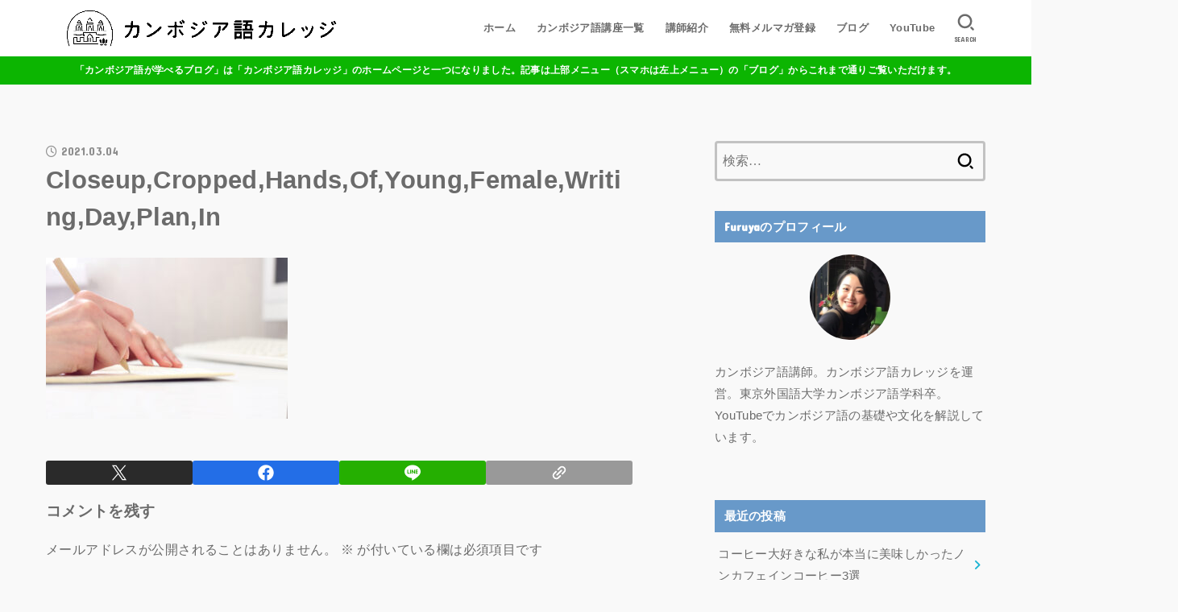

--- FILE ---
content_type: text/html; charset=UTF-8
request_url: https://cambodia-go.com/2020/09/20/323/closeupcroppedhandsofyoungfemalewritingdayplanin
body_size: 25534
content:
<!doctype html>
<html dir="ltr" lang="ja" prefix="og: https://ogp.me/ns#">
<head>
<meta charset="utf-8">
<meta http-equiv="X-UA-Compatible" content="IE=edge">
<meta name="HandheldFriendly" content="True">
<meta name="MobileOptimized" content="320">
<meta name="viewport" content="width=device-width, initial-scale=1.0, viewport-fit=cover">
<link rel="pingback" href="https://cambodia-go.com/xmlrpc.php">
<title>Closeup,Cropped,Hands,Of,Young,Female,Writing,Day,Plan,In |</title>
	<style>img:is([sizes="auto" i], [sizes^="auto," i]) { contain-intrinsic-size: 3000px 1500px }</style>
	
		<!-- All in One SEO 4.9.3 - aioseo.com -->
	<meta name="robots" content="max-image-preview:large" />
	<meta name="author" content="Furuya"/>
	<meta name="google-site-verification" content="&quot;dEhIO2Az6ZskrY57WKSMfR4ZmEAJNjhaRp7s92McULU&quot;" />
	<link rel="canonical" href="https://cambodia-go.com/2020/09/20/323/closeupcroppedhandsofyoungfemalewritingdayplanin" />
	<meta name="generator" content="All in One SEO (AIOSEO) 4.9.3" />
		<meta property="og:locale" content="ja_JP" />
		<meta property="og:site_name" content="|" />
		<meta property="og:type" content="article" />
		<meta property="og:title" content="Closeup,Cropped,Hands,Of,Young,Female,Writing,Day,Plan,In |" />
		<meta property="og:url" content="https://cambodia-go.com/2020/09/20/323/closeupcroppedhandsofyoungfemalewritingdayplanin" />
		<meta property="og:image" content="https://cambodia-go.com/wp-content/uploads/2025/11/cropped-cropped-231017-logo-1-scaled-1.png" />
		<meta property="og:image:secure_url" content="https://cambodia-go.com/wp-content/uploads/2025/11/cropped-cropped-231017-logo-1-scaled-1.png" />
		<meta property="article:published_time" content="2021-03-04T08:13:04+00:00" />
		<meta property="article:modified_time" content="2021-03-04T08:13:04+00:00" />
		<meta name="twitter:card" content="summary" />
		<meta name="twitter:site" content="@Furuya_cambodia" />
		<meta name="twitter:title" content="Closeup,Cropped,Hands,Of,Young,Female,Writing,Day,Plan,In |" />
		<meta name="twitter:creator" content="@Furuya_cambodia" />
		<meta name="twitter:image" content="https://cambodia-go.com/wp-content/uploads/2025/11/cropped-cropped-231017-logo-1-scaled-1.png" />
		<script type="application/ld+json" class="aioseo-schema">
			{"@context":"https:\/\/schema.org","@graph":[{"@type":"BreadcrumbList","@id":"https:\/\/cambodia-go.com\/2020\/09\/20\/323\/closeupcroppedhandsofyoungfemalewritingdayplanin#breadcrumblist","itemListElement":[{"@type":"ListItem","@id":"https:\/\/cambodia-go.com#listItem","position":1,"name":"\u30db\u30fc\u30e0","item":"https:\/\/cambodia-go.com","nextItem":{"@type":"ListItem","@id":"https:\/\/cambodia-go.com\/2020\/09\/20\/323\/closeupcroppedhandsofyoungfemalewritingdayplanin#listItem","name":"Closeup,Cropped,Hands,Of,Young,Female,Writing,Day,Plan,In"}},{"@type":"ListItem","@id":"https:\/\/cambodia-go.com\/2020\/09\/20\/323\/closeupcroppedhandsofyoungfemalewritingdayplanin#listItem","position":2,"name":"Closeup,Cropped,Hands,Of,Young,Female,Writing,Day,Plan,In","previousItem":{"@type":"ListItem","@id":"https:\/\/cambodia-go.com#listItem","name":"\u30db\u30fc\u30e0"}}]},{"@type":"ItemPage","@id":"https:\/\/cambodia-go.com\/2020\/09\/20\/323\/closeupcroppedhandsofyoungfemalewritingdayplanin#itempage","url":"https:\/\/cambodia-go.com\/2020\/09\/20\/323\/closeupcroppedhandsofyoungfemalewritingdayplanin","name":"Closeup,Cropped,Hands,Of,Young,Female,Writing,Day,Plan,In |","inLanguage":"ja","isPartOf":{"@id":"https:\/\/cambodia-go.com\/#website"},"breadcrumb":{"@id":"https:\/\/cambodia-go.com\/2020\/09\/20\/323\/closeupcroppedhandsofyoungfemalewritingdayplanin#breadcrumblist"},"author":{"@id":"https:\/\/cambodia-go.com\/author\/furuya#author"},"creator":{"@id":"https:\/\/cambodia-go.com\/author\/furuya#author"},"datePublished":"2021-03-04T17:13:04+09:00","dateModified":"2021-03-04T17:13:04+09:00"},{"@type":"Person","@id":"https:\/\/cambodia-go.com\/#person","name":"Furuya","image":{"@type":"ImageObject","@id":"https:\/\/cambodia-go.com\/2020\/09\/20\/323\/closeupcroppedhandsofyoungfemalewritingdayplanin#personImage","url":"https:\/\/cambodia-go.com\/wp-content\/uploads\/2022\/04\/4A2B7A28-6615-4637-ADC9-E10E3ED3D4BB-e1693878075806-150x150.jpeg","width":96,"height":96,"caption":"Furuya"}},{"@type":"Person","@id":"https:\/\/cambodia-go.com\/author\/furuya#author","url":"https:\/\/cambodia-go.com\/author\/furuya","name":"Furuya","image":{"@type":"ImageObject","@id":"https:\/\/cambodia-go.com\/2020\/09\/20\/323\/closeupcroppedhandsofyoungfemalewritingdayplanin#authorImage","url":"https:\/\/cambodia-go.com\/wp-content\/uploads\/2022\/04\/4A2B7A28-6615-4637-ADC9-E10E3ED3D4BB-e1693878075806-150x150.jpeg","width":96,"height":96,"caption":"Furuya"}},{"@type":"WebSite","@id":"https:\/\/cambodia-go.com\/#website","url":"https:\/\/cambodia-go.com\/","name":"\u30ab\u30f3\u30dc\u30b8\u30a2\u8a9e\u304c\u5b66\u3079\u308b\u30d6\u30ed\u30b0","inLanguage":"ja","publisher":{"@id":"https:\/\/cambodia-go.com\/#person"}}]}
		</script>
		<!-- All in One SEO -->

<link rel='dns-prefetch' href='//webfonts.xserver.jp' />
<link rel='dns-prefetch' href='//fonts.googleapis.com' />
<link rel='dns-prefetch' href='//cdnjs.cloudflare.com' />
<link rel="alternate" type="application/rss+xml" title=" &raquo; フィード" href="https://cambodia-go.com/feed" />
<link rel="alternate" type="application/rss+xml" title=" &raquo; コメントフィード" href="https://cambodia-go.com/comments/feed" />
<link rel="alternate" type="application/rss+xml" title=" &raquo; Closeup,Cropped,Hands,Of,Young,Female,Writing,Day,Plan,In のコメントのフィード" href="https://cambodia-go.com/2020/09/20/323/closeupcroppedhandsofyoungfemalewritingdayplanin/feed" />
		<!-- This site uses the Google Analytics by MonsterInsights plugin v9.11.1 - Using Analytics tracking - https://www.monsterinsights.com/ -->
		<!-- Note: MonsterInsights is not currently configured on this site. The site owner needs to authenticate with Google Analytics in the MonsterInsights settings panel. -->
					<!-- No tracking code set -->
				<!-- / Google Analytics by MonsterInsights -->
		<script type="text/javascript">
/* <![CDATA[ */
window._wpemojiSettings = {"baseUrl":"https:\/\/s.w.org\/images\/core\/emoji\/16.0.1\/72x72\/","ext":".png","svgUrl":"https:\/\/s.w.org\/images\/core\/emoji\/16.0.1\/svg\/","svgExt":".svg","source":{"concatemoji":"https:\/\/cambodia-go.com\/wp-includes\/js\/wp-emoji-release.min.js?ver=6.8.3"}};
/*! This file is auto-generated */
!function(s,n){var o,i,e;function c(e){try{var t={supportTests:e,timestamp:(new Date).valueOf()};sessionStorage.setItem(o,JSON.stringify(t))}catch(e){}}function p(e,t,n){e.clearRect(0,0,e.canvas.width,e.canvas.height),e.fillText(t,0,0);var t=new Uint32Array(e.getImageData(0,0,e.canvas.width,e.canvas.height).data),a=(e.clearRect(0,0,e.canvas.width,e.canvas.height),e.fillText(n,0,0),new Uint32Array(e.getImageData(0,0,e.canvas.width,e.canvas.height).data));return t.every(function(e,t){return e===a[t]})}function u(e,t){e.clearRect(0,0,e.canvas.width,e.canvas.height),e.fillText(t,0,0);for(var n=e.getImageData(16,16,1,1),a=0;a<n.data.length;a++)if(0!==n.data[a])return!1;return!0}function f(e,t,n,a){switch(t){case"flag":return n(e,"\ud83c\udff3\ufe0f\u200d\u26a7\ufe0f","\ud83c\udff3\ufe0f\u200b\u26a7\ufe0f")?!1:!n(e,"\ud83c\udde8\ud83c\uddf6","\ud83c\udde8\u200b\ud83c\uddf6")&&!n(e,"\ud83c\udff4\udb40\udc67\udb40\udc62\udb40\udc65\udb40\udc6e\udb40\udc67\udb40\udc7f","\ud83c\udff4\u200b\udb40\udc67\u200b\udb40\udc62\u200b\udb40\udc65\u200b\udb40\udc6e\u200b\udb40\udc67\u200b\udb40\udc7f");case"emoji":return!a(e,"\ud83e\udedf")}return!1}function g(e,t,n,a){var r="undefined"!=typeof WorkerGlobalScope&&self instanceof WorkerGlobalScope?new OffscreenCanvas(300,150):s.createElement("canvas"),o=r.getContext("2d",{willReadFrequently:!0}),i=(o.textBaseline="top",o.font="600 32px Arial",{});return e.forEach(function(e){i[e]=t(o,e,n,a)}),i}function t(e){var t=s.createElement("script");t.src=e,t.defer=!0,s.head.appendChild(t)}"undefined"!=typeof Promise&&(o="wpEmojiSettingsSupports",i=["flag","emoji"],n.supports={everything:!0,everythingExceptFlag:!0},e=new Promise(function(e){s.addEventListener("DOMContentLoaded",e,{once:!0})}),new Promise(function(t){var n=function(){try{var e=JSON.parse(sessionStorage.getItem(o));if("object"==typeof e&&"number"==typeof e.timestamp&&(new Date).valueOf()<e.timestamp+604800&&"object"==typeof e.supportTests)return e.supportTests}catch(e){}return null}();if(!n){if("undefined"!=typeof Worker&&"undefined"!=typeof OffscreenCanvas&&"undefined"!=typeof URL&&URL.createObjectURL&&"undefined"!=typeof Blob)try{var e="postMessage("+g.toString()+"("+[JSON.stringify(i),f.toString(),p.toString(),u.toString()].join(",")+"));",a=new Blob([e],{type:"text/javascript"}),r=new Worker(URL.createObjectURL(a),{name:"wpTestEmojiSupports"});return void(r.onmessage=function(e){c(n=e.data),r.terminate(),t(n)})}catch(e){}c(n=g(i,f,p,u))}t(n)}).then(function(e){for(var t in e)n.supports[t]=e[t],n.supports.everything=n.supports.everything&&n.supports[t],"flag"!==t&&(n.supports.everythingExceptFlag=n.supports.everythingExceptFlag&&n.supports[t]);n.supports.everythingExceptFlag=n.supports.everythingExceptFlag&&!n.supports.flag,n.DOMReady=!1,n.readyCallback=function(){n.DOMReady=!0}}).then(function(){return e}).then(function(){var e;n.supports.everything||(n.readyCallback(),(e=n.source||{}).concatemoji?t(e.concatemoji):e.wpemoji&&e.twemoji&&(t(e.twemoji),t(e.wpemoji)))}))}((window,document),window._wpemojiSettings);
/* ]]> */
</script>
<style id='wp-emoji-styles-inline-css' type='text/css'>

	img.wp-smiley, img.emoji {
		display: inline !important;
		border: none !important;
		box-shadow: none !important;
		height: 1em !important;
		width: 1em !important;
		margin: 0 0.07em !important;
		vertical-align: -0.1em !important;
		background: none !important;
		padding: 0 !important;
	}
</style>
<link rel='stylesheet' id='wp-block-library-css' href='https://cambodia-go.com/wp-includes/css/dist/block-library/style.min.css' type='text/css' media='all' />
<style id='classic-theme-styles-inline-css' type='text/css'>
/*! This file is auto-generated */
.wp-block-button__link{color:#fff;background-color:#32373c;border-radius:9999px;box-shadow:none;text-decoration:none;padding:calc(.667em + 2px) calc(1.333em + 2px);font-size:1.125em}.wp-block-file__button{background:#32373c;color:#fff;text-decoration:none}
</style>
<link rel='stylesheet' id='aioseo/css/src/vue/standalone/blocks/table-of-contents/global.scss-css' href='https://cambodia-go.com/wp-content/plugins/all-in-one-seo-pack/dist/Lite/assets/css/table-of-contents/global.e90f6d47.css?ver=4.9.3' type='text/css' media='all' />
<style id='global-styles-inline-css' type='text/css'>
:root{--wp--preset--aspect-ratio--square: 1;--wp--preset--aspect-ratio--4-3: 4/3;--wp--preset--aspect-ratio--3-4: 3/4;--wp--preset--aspect-ratio--3-2: 3/2;--wp--preset--aspect-ratio--2-3: 2/3;--wp--preset--aspect-ratio--16-9: 16/9;--wp--preset--aspect-ratio--9-16: 9/16;--wp--preset--color--black: #000;--wp--preset--color--cyan-bluish-gray: #abb8c3;--wp--preset--color--white: #fff;--wp--preset--color--pale-pink: #f78da7;--wp--preset--color--vivid-red: #cf2e2e;--wp--preset--color--luminous-vivid-orange: #ff6900;--wp--preset--color--luminous-vivid-amber: #fcb900;--wp--preset--color--light-green-cyan: #7bdcb5;--wp--preset--color--vivid-green-cyan: #00d084;--wp--preset--color--pale-cyan-blue: #8ed1fc;--wp--preset--color--vivid-cyan-blue: #0693e3;--wp--preset--color--vivid-purple: #9b51e0;--wp--preset--color--stk-palette-one: var(--stk-palette-color1);--wp--preset--color--stk-palette-two: var(--stk-palette-color2);--wp--preset--color--stk-palette-three: var(--stk-palette-color3);--wp--preset--color--stk-palette-four: var(--stk-palette-color4);--wp--preset--color--stk-palette-five: var(--stk-palette-color5);--wp--preset--color--stk-palette-six: var(--stk-palette-color6);--wp--preset--color--stk-palette-seven: var(--stk-palette-color7);--wp--preset--color--stk-palette-eight: var(--stk-palette-color8);--wp--preset--color--stk-palette-nine: var(--stk-palette-color9);--wp--preset--color--stk-palette-ten: var(--stk-palette-color10);--wp--preset--color--mainttlbg: var(--main-ttl-bg);--wp--preset--color--mainttltext: var(--main-ttl-color);--wp--preset--color--stkeditorcolor-one: var(--stk-editor-color1);--wp--preset--color--stkeditorcolor-two: var(--stk-editor-color2);--wp--preset--color--stkeditorcolor-three: var(--stk-editor-color3);--wp--preset--gradient--vivid-cyan-blue-to-vivid-purple: linear-gradient(135deg,rgba(6,147,227,1) 0%,rgb(155,81,224) 100%);--wp--preset--gradient--light-green-cyan-to-vivid-green-cyan: linear-gradient(135deg,rgb(122,220,180) 0%,rgb(0,208,130) 100%);--wp--preset--gradient--luminous-vivid-amber-to-luminous-vivid-orange: linear-gradient(135deg,rgba(252,185,0,1) 0%,rgba(255,105,0,1) 100%);--wp--preset--gradient--luminous-vivid-orange-to-vivid-red: linear-gradient(135deg,rgba(255,105,0,1) 0%,rgb(207,46,46) 100%);--wp--preset--gradient--very-light-gray-to-cyan-bluish-gray: linear-gradient(135deg,rgb(238,238,238) 0%,rgb(169,184,195) 100%);--wp--preset--gradient--cool-to-warm-spectrum: linear-gradient(135deg,rgb(74,234,220) 0%,rgb(151,120,209) 20%,rgb(207,42,186) 40%,rgb(238,44,130) 60%,rgb(251,105,98) 80%,rgb(254,248,76) 100%);--wp--preset--gradient--blush-light-purple: linear-gradient(135deg,rgb(255,206,236) 0%,rgb(152,150,240) 100%);--wp--preset--gradient--blush-bordeaux: linear-gradient(135deg,rgb(254,205,165) 0%,rgb(254,45,45) 50%,rgb(107,0,62) 100%);--wp--preset--gradient--luminous-dusk: linear-gradient(135deg,rgb(255,203,112) 0%,rgb(199,81,192) 50%,rgb(65,88,208) 100%);--wp--preset--gradient--pale-ocean: linear-gradient(135deg,rgb(255,245,203) 0%,rgb(182,227,212) 50%,rgb(51,167,181) 100%);--wp--preset--gradient--electric-grass: linear-gradient(135deg,rgb(202,248,128) 0%,rgb(113,206,126) 100%);--wp--preset--gradient--midnight: linear-gradient(135deg,rgb(2,3,129) 0%,rgb(40,116,252) 100%);--wp--preset--font-size--small: 13px;--wp--preset--font-size--medium: 20px;--wp--preset--font-size--large: 36px;--wp--preset--font-size--x-large: 42px;--wp--preset--spacing--20: 0.44rem;--wp--preset--spacing--30: 0.67rem;--wp--preset--spacing--40: 1rem;--wp--preset--spacing--50: 1.5rem;--wp--preset--spacing--60: 2.25rem;--wp--preset--spacing--70: 3.38rem;--wp--preset--spacing--80: 5.06rem;--wp--preset--shadow--natural: 6px 6px 9px rgba(0, 0, 0, 0.2);--wp--preset--shadow--deep: 12px 12px 50px rgba(0, 0, 0, 0.4);--wp--preset--shadow--sharp: 6px 6px 0px rgba(0, 0, 0, 0.2);--wp--preset--shadow--outlined: 6px 6px 0px -3px rgba(255, 255, 255, 1), 6px 6px rgba(0, 0, 0, 1);--wp--preset--shadow--crisp: 6px 6px 0px rgba(0, 0, 0, 1);}:where(.is-layout-flex){gap: 0.5em;}:where(.is-layout-grid){gap: 0.5em;}body .is-layout-flex{display: flex;}.is-layout-flex{flex-wrap: wrap;align-items: center;}.is-layout-flex > :is(*, div){margin: 0;}body .is-layout-grid{display: grid;}.is-layout-grid > :is(*, div){margin: 0;}:where(.wp-block-columns.is-layout-flex){gap: 2em;}:where(.wp-block-columns.is-layout-grid){gap: 2em;}:where(.wp-block-post-template.is-layout-flex){gap: 1.25em;}:where(.wp-block-post-template.is-layout-grid){gap: 1.25em;}.has-black-color{color: var(--wp--preset--color--black) !important;}.has-cyan-bluish-gray-color{color: var(--wp--preset--color--cyan-bluish-gray) !important;}.has-white-color{color: var(--wp--preset--color--white) !important;}.has-pale-pink-color{color: var(--wp--preset--color--pale-pink) !important;}.has-vivid-red-color{color: var(--wp--preset--color--vivid-red) !important;}.has-luminous-vivid-orange-color{color: var(--wp--preset--color--luminous-vivid-orange) !important;}.has-luminous-vivid-amber-color{color: var(--wp--preset--color--luminous-vivid-amber) !important;}.has-light-green-cyan-color{color: var(--wp--preset--color--light-green-cyan) !important;}.has-vivid-green-cyan-color{color: var(--wp--preset--color--vivid-green-cyan) !important;}.has-pale-cyan-blue-color{color: var(--wp--preset--color--pale-cyan-blue) !important;}.has-vivid-cyan-blue-color{color: var(--wp--preset--color--vivid-cyan-blue) !important;}.has-vivid-purple-color{color: var(--wp--preset--color--vivid-purple) !important;}.has-black-background-color{background-color: var(--wp--preset--color--black) !important;}.has-cyan-bluish-gray-background-color{background-color: var(--wp--preset--color--cyan-bluish-gray) !important;}.has-white-background-color{background-color: var(--wp--preset--color--white) !important;}.has-pale-pink-background-color{background-color: var(--wp--preset--color--pale-pink) !important;}.has-vivid-red-background-color{background-color: var(--wp--preset--color--vivid-red) !important;}.has-luminous-vivid-orange-background-color{background-color: var(--wp--preset--color--luminous-vivid-orange) !important;}.has-luminous-vivid-amber-background-color{background-color: var(--wp--preset--color--luminous-vivid-amber) !important;}.has-light-green-cyan-background-color{background-color: var(--wp--preset--color--light-green-cyan) !important;}.has-vivid-green-cyan-background-color{background-color: var(--wp--preset--color--vivid-green-cyan) !important;}.has-pale-cyan-blue-background-color{background-color: var(--wp--preset--color--pale-cyan-blue) !important;}.has-vivid-cyan-blue-background-color{background-color: var(--wp--preset--color--vivid-cyan-blue) !important;}.has-vivid-purple-background-color{background-color: var(--wp--preset--color--vivid-purple) !important;}.has-black-border-color{border-color: var(--wp--preset--color--black) !important;}.has-cyan-bluish-gray-border-color{border-color: var(--wp--preset--color--cyan-bluish-gray) !important;}.has-white-border-color{border-color: var(--wp--preset--color--white) !important;}.has-pale-pink-border-color{border-color: var(--wp--preset--color--pale-pink) !important;}.has-vivid-red-border-color{border-color: var(--wp--preset--color--vivid-red) !important;}.has-luminous-vivid-orange-border-color{border-color: var(--wp--preset--color--luminous-vivid-orange) !important;}.has-luminous-vivid-amber-border-color{border-color: var(--wp--preset--color--luminous-vivid-amber) !important;}.has-light-green-cyan-border-color{border-color: var(--wp--preset--color--light-green-cyan) !important;}.has-vivid-green-cyan-border-color{border-color: var(--wp--preset--color--vivid-green-cyan) !important;}.has-pale-cyan-blue-border-color{border-color: var(--wp--preset--color--pale-cyan-blue) !important;}.has-vivid-cyan-blue-border-color{border-color: var(--wp--preset--color--vivid-cyan-blue) !important;}.has-vivid-purple-border-color{border-color: var(--wp--preset--color--vivid-purple) !important;}.has-vivid-cyan-blue-to-vivid-purple-gradient-background{background: var(--wp--preset--gradient--vivid-cyan-blue-to-vivid-purple) !important;}.has-light-green-cyan-to-vivid-green-cyan-gradient-background{background: var(--wp--preset--gradient--light-green-cyan-to-vivid-green-cyan) !important;}.has-luminous-vivid-amber-to-luminous-vivid-orange-gradient-background{background: var(--wp--preset--gradient--luminous-vivid-amber-to-luminous-vivid-orange) !important;}.has-luminous-vivid-orange-to-vivid-red-gradient-background{background: var(--wp--preset--gradient--luminous-vivid-orange-to-vivid-red) !important;}.has-very-light-gray-to-cyan-bluish-gray-gradient-background{background: var(--wp--preset--gradient--very-light-gray-to-cyan-bluish-gray) !important;}.has-cool-to-warm-spectrum-gradient-background{background: var(--wp--preset--gradient--cool-to-warm-spectrum) !important;}.has-blush-light-purple-gradient-background{background: var(--wp--preset--gradient--blush-light-purple) !important;}.has-blush-bordeaux-gradient-background{background: var(--wp--preset--gradient--blush-bordeaux) !important;}.has-luminous-dusk-gradient-background{background: var(--wp--preset--gradient--luminous-dusk) !important;}.has-pale-ocean-gradient-background{background: var(--wp--preset--gradient--pale-ocean) !important;}.has-electric-grass-gradient-background{background: var(--wp--preset--gradient--electric-grass) !important;}.has-midnight-gradient-background{background: var(--wp--preset--gradient--midnight) !important;}.has-small-font-size{font-size: var(--wp--preset--font-size--small) !important;}.has-medium-font-size{font-size: var(--wp--preset--font-size--medium) !important;}.has-large-font-size{font-size: var(--wp--preset--font-size--large) !important;}.has-x-large-font-size{font-size: var(--wp--preset--font-size--x-large) !important;}
:where(.wp-block-post-template.is-layout-flex){gap: 1.25em;}:where(.wp-block-post-template.is-layout-grid){gap: 1.25em;}
:where(.wp-block-columns.is-layout-flex){gap: 2em;}:where(.wp-block-columns.is-layout-grid){gap: 2em;}
:root :where(.wp-block-pullquote){font-size: 1.5em;line-height: 1.6;}
</style>
<link rel='stylesheet' id='contact-form-7-css' href='https://cambodia-go.com/wp-content/plugins/contact-form-7/includes/css/styles.css?ver=6.1.4' type='text/css' media='all' />
<link rel='stylesheet' id='ppress-frontend-css' href='https://cambodia-go.com/wp-content/plugins/wp-user-avatar/assets/css/frontend.min.css?ver=4.16.8' type='text/css' media='all' />
<link rel='stylesheet' id='ppress-flatpickr-css' href='https://cambodia-go.com/wp-content/plugins/wp-user-avatar/assets/flatpickr/flatpickr.min.css?ver=4.16.8' type='text/css' media='all' />
<link rel='stylesheet' id='ppress-select2-css' href='https://cambodia-go.com/wp-content/plugins/wp-user-avatar/assets/select2/select2.min.css' type='text/css' media='all' />
<link rel='stylesheet' id='stk_style-css' href='https://cambodia-go.com/wp-content/themes/jstork19/style.css?ver=5.16' type='text/css' media='all' />
<style id='stk_style-inline-css' type='text/css'>
:root{--stk-base-font-family:"游ゴシック","Yu Gothic","游ゴシック体","YuGothic","Hiragino Kaku Gothic ProN",Meiryo,sans-serif;--stk-base-font-size-pc:103%;--stk-base-font-size-sp:103%;--stk-font-weight:400;--stk-font-feature-settings:normal;--stk-font-awesome-free:"Font Awesome 6 Free";--stk-font-awesome-brand:"Font Awesome 6 Brands";--wp--preset--font-size--medium:clamp(1.2em,2.5vw,20px);--wp--preset--font-size--large:clamp(1.5em,4.5vw,36px);--wp--preset--font-size--x-large:clamp(1.9em,5.25vw,42px);--wp--style--gallery-gap-default:.5em;--stk-flex-style:flex-start;--stk-wrap-width:1166px;--stk-wide-width:980px;--stk-main-width:728px;--stk-side-margin:32px;--stk-post-thumb-ratio:16/10;--stk-post-title-font_size:clamp(1.4em,4vw,1.9em);--stk-h1-font_size:clamp(1.4em,4vw,1.9em);--stk-h2-font_size:clamp(1.2em,2.6vw,1.3em);--stk-h2-normal-font_size:125%;--stk-h3-font_size:clamp(1.1em,2.3vw,1.15em);--stk-h4-font_size:105%;--stk-h5-font_size:100%;--stk-line_height:1.8;--stk-heading-line_height:1.5;--stk-heading-margin_top:2em;--stk-heading-margin_bottom:1em;--stk-margin:1.6em;--stk-h2-margin-rl:-2vw;--stk-el-margin-rl:-4vw;--stk-list-icon-size:1.8em;--stk-list-item-margin:.7em;--stk-list-margin:1em;--stk-h2-border_radius:3px;--stk-h2-border_width:4px;--stk-h3-border_width:4px;--stk-h4-border_width:4px;--stk-wttl-border_radius:0;--stk-wttl-border_width:2px;--stk-supplement-border_radius:4px;--stk-supplement-border_width:2px;--stk-supplement-sat:82%;--stk-supplement-lig:86%;--stk-box-border_radius:4px;--stk-box-border_width:2px;--stk-btn-border_radius:3px;--stk-btn-border_width:2px;--stk-post-radius:0;--stk-postlist-radius:0;--stk-cardlist-radius:0;--stk-shadow-s:1px 2px 10px rgba(0,0,0,.2);--stk-shadow-l:5px 10px 20px rgba(0,0,0,.2);--main-text-color:#6b6b6b;--main-link-color:#1bb4d3;--main-link-color-hover:#22a8d8;--main-ttl-bg:#6899c9;--main-ttl-bg-rgba:rgba(104,153,201,.1);--main-ttl-color:#fff;--header-bg:#fff;--header-bg-overlay:#f7f7f7;--header-logo-color:#6b6b6b;--header-text-color:#6b6b6b;--inner-content-bg:#f9f9f9;--label-bg:#e5c847;--label-text-color:#353535;--slider-text-color:#6b6b6b;--side-text-color:#6b6b6b;--footer-bg:#666;--footer-text-color:#CACACA;--footer-link-color:#f9f9f9;--new-mark-bg:#ff6347;--oc-box-blue:#19b4ce;--oc-box-blue-inner:#d4f3ff;--oc-box-red:#ee5656;--oc-box-red-inner:#feeeed;--oc-box-yellow:#f7cf2e;--oc-box-yellow-inner:#fffae2;--oc-box-green:#39cd75;--oc-box-green-inner:#e8fbf0;--oc-box-pink:#f7b2b2;--oc-box-pink-inner:#fee;--oc-box-gray:#9c9c9c;--oc-box-gray-inner:#f5f5f5;--oc-box-black:#313131;--oc-box-black-inner:#404040;--oc-btn-rich_yellow:#f7cf2e;--oc-btn-rich_yellow-sdw:rgba(222,182,21,1);--oc-btn-rich_pink:#ee5656;--oc-btn-rich_pink-sdw:rgba(213,61,61,1);--oc-btn-rich_orange:#ef9b2f;--oc-btn-rich_orange-sdw:rgba(214,130,22,1);--oc-btn-rich_green:#39cd75;--oc-btn-rich_green-sdw:rgba(32,180,92,1);--oc-btn-rich_blue:#19b4ce;--oc-btn-rich_blue-sdw:rgba(0,155,181,1);--oc-base-border-color:rgba(125,125,125,.3);--oc-has-background-basic-padding:1.1em;--stk-maker-yellow:#ff6;--stk-maker-pink:#ffd5d5;--stk-maker-blue:#b5dfff;--stk-maker-green:#cff7c7;--stk-caption-font-size:11px;--stk-palette-color1:#abb8c3;--stk-palette-color2:#f78da7;--stk-palette-color3:#cf2e2e;--stk-palette-color4:#ff6900;--stk-palette-color5:#fcb900;--stk-palette-color6:#7bdcb5;--stk-palette-color7:#00d084;--stk-palette-color8:#8ed1fc;--stk-palette-color9:#0693e3;--stk-palette-color10:#9b51e0;--stk-editor-color1:#1bb4d3;--stk-editor-color2:#f55e5e;--stk-editor-color3:#ee2;--stk-editor-color1-rgba:rgba(27,180,211,.1);--stk-editor-color2-rgba:rgba(245,94,94,.1);--stk-editor-color3-rgba:rgba(238,238,34,.1)}
.content_flat .stk_header,.content_flat #inner-content,.content_flat #footer,.content_flat #breadcrumb,.content_flat #viral-header{box-shadow:none!important}@media only screen and (min-width:981px){.content_flat #container{background-color:var(--inner-content-bg)}.content_flat #inner-content.wrap,.content_flat #inner-footer.wrap{max-width:calc(70px + var(--stk-wrap-width));margin-top:0;margin-bottom:0}}@media only screen and (min-width:1167px){#sidebar1{min-width:336px}}
.stk_authorbox>.h_ttl:not(.subtext__none)::after{content:"この記事を書いた人"}#author-newpost .h_ttl::after{content:"このライターの最新記事"}
.header-info{color:#fff;background:#0cb500;background:linear-gradient(135deg,#0cb500,#0cb500)}
</style>
<link rel='stylesheet' id='gf_font-css' href='https://fonts.googleapis.com/css?family=Concert+One&#038;display=swap' type='text/css' media='all' />
<style id='gf_font-inline-css' type='text/css'>
.gf {font-family: "Concert One", "游ゴシック", "Yu Gothic", "游ゴシック体", "YuGothic", "Hiragino Kaku Gothic ProN", Meiryo, sans-serif;}
</style>
<link rel='stylesheet' id='fontawesome-css' href='https://cdnjs.cloudflare.com/ajax/libs/font-awesome/6.7.2/css/all.min.css' type='text/css' media='all' />
<script type="text/javascript" src="https://cambodia-go.com/wp-includes/js/jquery/jquery.min.js?ver=3.7.1" id="jquery-core-js"></script>
<script type="text/javascript" src="https://cambodia-go.com/wp-includes/js/jquery/jquery-migrate.min.js?ver=3.4.1" id="jquery-migrate-js"></script>
<script type="text/javascript" id="jquery-js-after">
/* <![CDATA[ */
jQuery(function($){$(".widget_categories li, .widget_nav_menu li").has("ul").toggleClass("accordionMenu");$(".widget ul.children , .widget ul.sub-menu").after("<span class='accordionBtn'></span>");$(".widget ul.children , .widget ul.sub-menu").hide();$("ul .accordionBtn").on("click",function(){$(this).prev("ul").slideToggle();$(this).toggleClass("active")})});
/* ]]> */
</script>
<script type="text/javascript" src="//webfonts.xserver.jp/js/xserverv3.js?fadein=0&amp;ver=2.0.9" id="typesquare_std-js"></script>
<script type="text/javascript" src="https://cambodia-go.com/wp-content/plugins/wp-user-avatar/assets/flatpickr/flatpickr.min.js?ver=4.16.8" id="ppress-flatpickr-js"></script>
<script type="text/javascript" src="https://cambodia-go.com/wp-content/plugins/wp-user-avatar/assets/select2/select2.min.js?ver=4.16.8" id="ppress-select2-js"></script>
<link rel="https://api.w.org/" href="https://cambodia-go.com/wp-json/" /><link rel="alternate" title="JSON" type="application/json" href="https://cambodia-go.com/wp-json/wp/v2/media/3187" /><link rel="EditURI" type="application/rsd+xml" title="RSD" href="https://cambodia-go.com/xmlrpc.php?rsd" />

<link rel='shortlink' href='https://cambodia-go.com/?p=3187' />
<link rel="alternate" title="oEmbed (JSON)" type="application/json+oembed" href="https://cambodia-go.com/wp-json/oembed/1.0/embed?url=https%3A%2F%2Fcambodia-go.com%2F2020%2F09%2F20%2F323%2Fcloseupcroppedhandsofyoungfemalewritingdayplanin" />
<link rel="alternate" title="oEmbed (XML)" type="text/xml+oembed" href="https://cambodia-go.com/wp-json/oembed/1.0/embed?url=https%3A%2F%2Fcambodia-go.com%2F2020%2F09%2F20%2F323%2Fcloseupcroppedhandsofyoungfemalewritingdayplanin&#038;format=xml" />
<!-- Google Tag Manager -->
<script>(function(w,d,s,l,i){w[l]=w[l]||[];w[l].push({'gtm.start':
new Date().getTime(),event:'gtm.js'});var f=d.getElementsByTagName(s)[0],
j=d.createElement(s),dl=l!='dataLayer'?'&l='+l:'';j.async=true;j.src=
'https://www.googletagmanager.com/gtm.js?id='+i+dl;f.parentNode.insertBefore(j,f);
})(window,document,'script','dataLayer','GTM-PMSWNZ2');</script>
<!-- End Google Tag Manager --><style type="text/css" id="custom-background-css">
body.custom-background { background-color: #f9f9f9; }
</style>
	<link rel="icon" href="https://cambodia-go.com/wp-content/uploads/2020/10/cropped-shutterstock_1478890346-scaled-1-32x32.jpg" sizes="32x32" />
<link rel="icon" href="https://cambodia-go.com/wp-content/uploads/2020/10/cropped-shutterstock_1478890346-scaled-1-192x192.jpg" sizes="192x192" />
<link rel="apple-touch-icon" href="https://cambodia-go.com/wp-content/uploads/2020/10/cropped-shutterstock_1478890346-scaled-1-180x180.jpg" />
<meta name="msapplication-TileImage" content="https://cambodia-go.com/wp-content/uploads/2020/10/cropped-shutterstock_1478890346-scaled-1-270x270.jpg" />
		<style type="text/css" id="wp-custom-css">
			@media only screen and (max-width: 480px) {
  .archives-list.card-list .post-list {
    width: calc(50% - .5em);
  }
  .archives-list.card-list a {
    padding: .5em;
  }
  .archives-list.card-list a .eyecatch {
    margin: -.5em -.5em .5em;
  }

  /*投稿タイトルのフォントサイズを調整*/
  .archives-list.card-list a .entry-title {
    font-size: 85%;
  }
}
		</style>
		</head>
<body class="attachment wp-singular attachment-template-default single single-attachment postid-3187 attachmentid-3187 attachment-jpeg custom-background wp-custom-logo wp-embed-responsive wp-theme-jstork19 fixhead-active content_flat h_layout_pc_left_full h_layout_sp_center">
<svg aria-hidden="true" xmlns="http://www.w3.org/2000/svg" width="0" height="0" focusable="false" role="none" style="visibility: hidden; position: absolute; left: -9999px; overflow: hidden;"><defs><symbol id="svgicon_search_btn" viewBox="0 0 50 50"><path d="M44.35,48.52l-4.95-4.95c-1.17-1.17-1.17-3.07,0-4.24l0,0c1.17-1.17,3.07-1.17,4.24,0l4.95,4.95c1.17,1.17,1.17,3.07,0,4.24 l0,0C47.42,49.7,45.53,49.7,44.35,48.52z"/><path d="M22.81,7c8.35,0,15.14,6.79,15.14,15.14s-6.79,15.14-15.14,15.14S7.67,30.49,7.67,22.14S14.46,7,22.81,7 M22.81,1 C11.13,1,1.67,10.47,1.67,22.14s9.47,21.14,21.14,21.14s21.14-9.47,21.14-21.14S34.49,1,22.81,1L22.81,1z"/></symbol><symbol id="svgicon_nav_btn" viewBox="0 0 50 50"><path d="M45.1,46.5H4.9c-1.6,0-2.9-1.3-2.9-2.9v-0.2c0-1.6,1.3-2.9,2.9-2.9h40.2c1.6,0,2.9,1.3,2.9,2.9v0.2 C48,45.2,46.7,46.5,45.1,46.5z"/><path d="M45.1,28.5H4.9c-1.6,0-2.9-1.3-2.9-2.9v-0.2c0-1.6,1.3-2.9,2.9-2.9h40.2c1.6,0,2.9,1.3,2.9,2.9v0.2 C48,27.2,46.7,28.5,45.1,28.5z"/><path d="M45.1,10.5H4.9C3.3,10.5,2,9.2,2,7.6V7.4c0-1.6,1.3-2.9,2.9-2.9h40.2c1.6,0,2.9,1.3,2.9,2.9v0.2 C48,9.2,46.7,10.5,45.1,10.5z"/></symbol><symbol id="stk-envelope-svg" viewBox="0 0 300 300"><path d="M300.03,81.5c0-30.25-24.75-55-55-55h-190c-30.25,0-55,24.75-55,55v140c0,30.25,24.75,55,55,55h190c30.25,0,55-24.75,55-55 V81.5z M37.4,63.87c4.75-4.75,11.01-7.37,17.63-7.37h190c6.62,0,12.88,2.62,17.63,7.37c4.75,4.75,7.37,11.01,7.37,17.63v5.56 c-0.32,0.2-0.64,0.41-0.95,0.64L160.2,169.61c-0.75,0.44-5.12,2.89-10.17,2.89c-4.99,0-9.28-2.37-10.23-2.94L30.99,87.7 c-0.31-0.23-0.63-0.44-0.95-0.64V81.5C30.03,74.88,32.65,68.62,37.4,63.87z M262.66,239.13c-4.75,4.75-11.01,7.37-17.63,7.37h-190 c-6.62,0-12.88-2.62-17.63-7.37c-4.75-4.75-7.37-11.01-7.37-17.63v-99.48l93.38,70.24c0.16,0.12,0.32,0.24,0.49,0.35 c1.17,0.81,11.88,7.88,26.13,7.88c14.25,0,24.96-7.07,26.14-7.88c0.17-0.11,0.33-0.23,0.49-0.35l93.38-70.24v99.48 C270.03,228.12,267.42,234.38,262.66,239.13z"/></symbol><symbol id="stk-close-svg" viewBox="0 0 384 512"><path fill="currentColor" d="M342.6 150.6c12.5-12.5 12.5-32.8 0-45.3s-32.8-12.5-45.3 0L192 210.7 86.6 105.4c-12.5-12.5-32.8-12.5-45.3 0s-12.5 32.8 0 45.3L146.7 256 41.4 361.4c-12.5 12.5-12.5 32.8 0 45.3s32.8 12.5 45.3 0L192 301.3 297.4 406.6c12.5 12.5 32.8 12.5 45.3 0s12.5-32.8 0-45.3L237.3 256 342.6 150.6z"/></symbol><symbol id="stk-twitter-svg" viewBox="0 0 512 512"><path d="M299.8,219.7L471,20.7h-40.6L281.7,193.4L163,20.7H26l179.6,261.4L26,490.7h40.6l157-182.5L349,490.7h137L299.8,219.7 L299.8,219.7z M244.2,284.3l-18.2-26L81.2,51.2h62.3l116.9,167.1l18.2,26l151.9,217.2h-62.3L244.2,284.3L244.2,284.3z"/></symbol><symbol id="stk-twitter_bird-svg" viewBox="0 0 512 512"><path d="M459.37 151.716c.325 4.548.325 9.097.325 13.645 0 138.72-105.583 298.558-298.558 298.558-59.452 0-114.68-17.219-161.137-47.106 8.447.974 16.568 1.299 25.34 1.299 49.055 0 94.213-16.568 130.274-44.832-46.132-.975-84.792-31.188-98.112-72.772 6.498.974 12.995 1.624 19.818 1.624 9.421 0 18.843-1.3 27.614-3.573-48.081-9.747-84.143-51.98-84.143-102.985v-1.299c13.969 7.797 30.214 12.67 47.431 13.319-28.264-18.843-46.781-51.005-46.781-87.391 0-19.492 5.197-37.36 14.294-52.954 51.655 63.675 129.3 105.258 216.365 109.807-1.624-7.797-2.599-15.918-2.599-24.04 0-57.828 46.782-104.934 104.934-104.934 30.213 0 57.502 12.67 76.67 33.137 23.715-4.548 46.456-13.32 66.599-25.34-7.798 24.366-24.366 44.833-46.132 57.827 21.117-2.273 41.584-8.122 60.426-16.243-14.292 20.791-32.161 39.308-52.628 54.253z"/></symbol><symbol id="stk-bluesky-svg" viewBox="0 0 256 256"><path d="M 60.901 37.747 C 88.061 58.137 117.273 99.482 127.999 121.666 C 138.727 99.482 167.938 58.137 195.099 37.747 C 214.696 23.034 246.45 11.651 246.45 47.874 C 246.45 55.109 242.302 108.648 239.869 117.34 C 231.413 147.559 200.6 155.266 173.189 150.601 C 221.101 158.756 233.288 185.766 206.966 212.776 C 156.975 264.073 135.115 199.905 129.514 183.464 C 128.487 180.449 128.007 179.038 127.999 180.238 C 127.992 179.038 127.512 180.449 126.486 183.464 C 120.884 199.905 99.024 264.073 49.033 212.776 C 22.711 185.766 34.899 158.756 82.81 150.601 C 55.4 155.266 24.587 147.559 16.13 117.34 C 13.697 108.648 9.55 55.109 9.55 47.874 C 9.55 11.651 41.304 23.034 60.901 37.747 Z"/></symbol><symbol id="stk-facebook-svg" viewBox="0 0 512 512"><path d="M504 256C504 119 393 8 256 8S8 119 8 256c0 123.78 90.69 226.38 209.25 245V327.69h-63V256h63v-54.64c0-62.15 37-96.48 93.67-96.48 27.14 0 55.52 4.84 55.52 4.84v61h-31.28c-30.8 0-40.41 19.12-40.41 38.73V256h68.78l-11 71.69h-57.78V501C413.31 482.38 504 379.78 504 256z"/></symbol><symbol id="stk-hatebu-svg" viewBox="0 0 50 50"><path d="M5.53,7.51c5.39,0,10.71,0,16.02,0,.73,0,1.47,.06,2.19,.19,3.52,.6,6.45,3.36,6.99,6.54,.63,3.68-1.34,7.09-5.02,8.67-.32,.14-.63,.27-1.03,.45,3.69,.93,6.25,3.02,7.37,6.59,1.79,5.7-2.32,11.79-8.4,12.05-6.01,.26-12.03,.06-18.13,.06V7.51Zm8.16,28.37c.16,.03,.26,.07,.35,.07,1.82,0,3.64,.03,5.46,0,2.09-.03,3.73-1.58,3.89-3.62,.14-1.87-1.28-3.79-3.27-3.97-2.11-.19-4.25-.04-6.42-.04v7.56Zm-.02-13.77c1.46,0,2.83,0,4.2,0,.29,0,.58,0,.86-.03,1.67-.21,3.01-1.53,3.17-3.12,.16-1.62-.75-3.32-2.36-3.61-1.91-.34-3.89-.25-5.87-.35v7.1Z"/><path d="M43.93,30.53h-7.69V7.59h7.69V30.53Z"/><path d="M44,38.27c0,2.13-1.79,3.86-3.95,3.83-2.12-.03-3.86-1.77-3.85-3.85,0-2.13,1.8-3.86,3.96-3.83,2.12,.03,3.85,1.75,3.84,3.85Z"/></symbol><symbol id="stk-line-svg" viewBox="0 0 32 32"><path d="M25.82 13.151c0.465 0 0.84 0.38 0.84 0.841 0 0.46-0.375 0.84-0.84 0.84h-2.34v1.5h2.34c0.465 0 0.84 0.377 0.84 0.84 0 0.459-0.375 0.839-0.84 0.839h-3.181c-0.46 0-0.836-0.38-0.836-0.839v-6.361c0-0.46 0.376-0.84 0.84-0.84h3.181c0.461 0 0.836 0.38 0.836 0.84 0 0.465-0.375 0.84-0.84 0.84h-2.34v1.5zM20.68 17.172c0 0.36-0.232 0.68-0.576 0.795-0.085 0.028-0.177 0.041-0.265 0.041-0.281 0-0.521-0.12-0.68-0.333l-3.257-4.423v3.92c0 0.459-0.372 0.839-0.841 0.839-0.461 0-0.835-0.38-0.835-0.839v-6.361c0-0.36 0.231-0.68 0.573-0.793 0.080-0.031 0.181-0.044 0.259-0.044 0.26 0 0.5 0.139 0.66 0.339l3.283 4.44v-3.941c0-0.46 0.376-0.84 0.84-0.84 0.46 0 0.84 0.38 0.84 0.84zM13.025 17.172c0 0.459-0.376 0.839-0.841 0.839-0.46 0-0.836-0.38-0.836-0.839v-6.361c0-0.46 0.376-0.84 0.84-0.84 0.461 0 0.837 0.38 0.837 0.84zM9.737 18.011h-3.181c-0.46 0-0.84-0.38-0.84-0.839v-6.361c0-0.46 0.38-0.84 0.84-0.84 0.464 0 0.84 0.38 0.84 0.84v5.521h2.341c0.464 0 0.839 0.377 0.839 0.84 0 0.459-0.376 0.839-0.839 0.839zM32 13.752c0-7.161-7.18-12.989-16-12.989s-16 5.828-16 12.989c0 6.415 5.693 11.789 13.38 12.811 0.521 0.109 1.231 0.344 1.411 0.787 0.16 0.401 0.105 1.021 0.051 1.44l-0.219 1.36c-0.060 0.401-0.32 1.581 1.399 0.86 1.721-0.719 9.221-5.437 12.581-9.3 2.299-2.519 3.397-5.099 3.397-7.957z"/></symbol><symbol id="stk-pokect-svg" viewBox="0 0 50 50"><path d="M8.04,6.5c-2.24,.15-3.6,1.42-3.6,3.7v13.62c0,11.06,11,19.75,20.52,19.68,10.7-.08,20.58-9.11,20.58-19.68V10.2c0-2.28-1.44-3.57-3.7-3.7H8.04Zm8.67,11.08l8.25,7.84,8.26-7.84c3.7-1.55,5.31,2.67,3.79,3.9l-10.76,10.27c-.35,.33-2.23,.33-2.58,0l-10.76-10.27c-1.45-1.36,.44-5.65,3.79-3.9h0Z"/></symbol><symbol id="stk-pinterest-svg" viewBox="0 0 50 50"><path d="M3.63,25c.11-6.06,2.25-11.13,6.43-15.19,4.18-4.06,9.15-6.12,14.94-6.18,6.23,.11,11.34,2.24,15.32,6.38,3.98,4.15,6,9.14,6.05,14.98-.11,6.01-2.25,11.06-6.43,15.15-4.18,4.09-9.15,6.16-14.94,6.21-2,0-4-.31-6.01-.92,.39-.61,.78-1.31,1.17-2.09,.44-.94,1-2.73,1.67-5.34,.17-.72,.42-1.7,.75-2.92,.39,.67,1.06,1.28,2,1.84,2.5,1.17,5.15,1.06,7.93-.33,2.89-1.67,4.9-4.26,6.01-7.76,1-3.67,.88-7.08-.38-10.22-1.25-3.15-3.49-5.41-6.72-6.8-4.06-1.17-8.01-1.04-11.85,.38s-6.51,3.85-8.01,7.3c-.39,1.28-.62,2.55-.71,3.8s-.04,2.47,.12,3.67,.59,2.27,1.25,3.21,1.56,1.67,2.67,2.17c.28,.11,.5,.11,.67,0,.22-.11,.44-.56,.67-1.33s.31-1.31,.25-1.59c-.06-.11-.17-.31-.33-.59-1.17-1.89-1.56-3.88-1.17-5.97,.39-2.09,1.25-3.85,2.59-5.3,2.06-1.84,4.47-2.84,7.22-3,2.75-.17,5.11,.59,7.05,2.25,1.06,1.22,1.74,2.7,2.04,4.42s.31,3.38,0,4.97c-.31,1.59-.85,3.07-1.63,4.47-1.39,2.17-3.03,3.28-4.92,3.34-1.11-.06-2.02-.49-2.71-1.29s-.91-1.74-.62-2.79c.11-.61,.44-1.81,1-3.59s.86-3.12,.92-4c-.17-2.12-1.14-3.2-2.92-3.26-1.39,.17-2.42,.79-3.09,1.88s-1.03,2.32-1.09,3.71c.17,1.62,.42,2.73,.75,3.34-.61,2.5-1.09,4.51-1.42,6.01-.11,.39-.42,1.59-.92,3.59s-.78,3.53-.83,4.59v2.34c-3.95-1.84-7.07-4.49-9.35-7.97-2.28-3.48-3.42-7.33-3.42-11.56Z"/></symbol><symbol id="stk-instagram-svg" viewBox="0 0 448 512"><path d="M224.1 141c-63.6 0-114.9 51.3-114.9 114.9s51.3 114.9 114.9 114.9S339 319.5 339 255.9 287.7 141 224.1 141zm0 189.6c-41.1 0-74.7-33.5-74.7-74.7s33.5-74.7 74.7-74.7 74.7 33.5 74.7 74.7-33.6 74.7-74.7 74.7zm146.4-194.3c0 14.9-12 26.8-26.8 26.8-14.9 0-26.8-12-26.8-26.8s12-26.8 26.8-26.8 26.8 12 26.8 26.8zm76.1 27.2c-1.7-35.9-9.9-67.7-36.2-93.9-26.2-26.2-58-34.4-93.9-36.2-37-2.1-147.9-2.1-184.9 0-35.8 1.7-67.6 9.9-93.9 36.1s-34.4 58-36.2 93.9c-2.1 37-2.1 147.9 0 184.9 1.7 35.9 9.9 67.7 36.2 93.9s58 34.4 93.9 36.2c37 2.1 147.9 2.1 184.9 0 35.9-1.7 67.7-9.9 93.9-36.2 26.2-26.2 34.4-58 36.2-93.9 2.1-37 2.1-147.8 0-184.8zM398.8 388c-7.8 19.6-22.9 34.7-42.6 42.6-29.5 11.7-99.5 9-132.1 9s-102.7 2.6-132.1-9c-19.6-7.8-34.7-22.9-42.6-42.6-11.7-29.5-9-99.5-9-132.1s-2.6-102.7 9-132.1c7.8-19.6 22.9-34.7 42.6-42.6 29.5-11.7 99.5-9 132.1-9s102.7-2.6 132.1 9c19.6 7.8 34.7 22.9 42.6 42.6 11.7 29.5 9 99.5 9 132.1s2.7 102.7-9 132.1z"/></symbol><symbol id="stk-youtube-svg" viewBox="0 0 576 512"><path d="M549.655 124.083c-6.281-23.65-24.787-42.276-48.284-48.597C458.781 64 288 64 288 64S117.22 64 74.629 75.486c-23.497 6.322-42.003 24.947-48.284 48.597-11.412 42.867-11.412 132.305-11.412 132.305s0 89.438 11.412 132.305c6.281 23.65 24.787 41.5 48.284 47.821C117.22 448 288 448 288 448s170.78 0 213.371-11.486c23.497-6.321 42.003-24.171 48.284-47.821 11.412-42.867 11.412-132.305 11.412-132.305s0-89.438-11.412-132.305zm-317.51 213.508V175.185l142.739 81.205-142.739 81.201z"/></symbol><symbol id="stk-tiktok-svg" viewBox="0 0 448 512"><path d="M448,209.91a210.06,210.06,0,0,1-122.77-39.25V349.38A162.55,162.55,0,1,1,185,188.31V278.2a74.62,74.62,0,1,0,52.23,71.18V0l88,0a121.18,121.18,0,0,0,1.86,22.17h0A122.18,122.18,0,0,0,381,102.39a121.43,121.43,0,0,0,67,20.14Z"/></symbol><symbol id="stk-feedly-svg" viewBox="0 0 50 50"><path d="M20.42,44.65h9.94c1.59,0,3.12-.63,4.25-1.76l12-12c2.34-2.34,2.34-6.14,0-8.48L29.64,5.43c-2.34-2.34-6.14-2.34-8.48,0L4.18,22.4c-2.34,2.34-2.34,6.14,0,8.48l12,12c1.12,1.12,2.65,1.76,4.24,1.76Zm-2.56-11.39l-.95-.95c-.39-.39-.39-1.02,0-1.41l7.07-7.07c.39-.39,1.02-.39,1.41,0l2.12,2.12c.39,.39,.39,1.02,0,1.41l-5.9,5.9c-.19,.19-.44,.29-.71,.29h-2.34c-.27,0-.52-.11-.71-.29Zm10.36,4.71l-.95,.95c-.19,.19-.44,.29-.71,.29h-2.34c-.27,0-.52-.11-.71-.29l-.95-.95c-.39-.39-.39-1.02,0-1.41l2.12-2.12c.39-.39,1.02-.39,1.41,0l2.12,2.12c.39,.39,.39,1.02,0,1.41ZM11.25,25.23l12.73-12.73c.39-.39,1.02-.39,1.41,0l2.12,2.12c.39,.39,.39,1.02,0,1.41l-11.55,11.55c-.19,.19-.45,.29-.71,.29h-2.34c-.27,0-.52-.11-.71-.29l-.95-.95c-.39-.39-.39-1.02,0-1.41Z"/></symbol><symbol id="stk-amazon-svg" viewBox="0 0 512 512"><path class="st0" d="M444.6,421.5L444.6,421.5C233.3,522,102.2,437.9,18.2,386.8c-5.2-3.2-14,0.8-6.4,9.6 C39.8,430.3,131.5,512,251.1,512c119.7,0,191-65.3,199.9-76.7C459.8,424,453.6,417.7,444.6,421.5z"/><path class="st0" d="M504,388.7L504,388.7c-5.7-7.4-34.5-8.8-52.7-6.5c-18.2,2.2-45.5,13.3-43.1,19.9c1.2,2.5,3.7,1.4,16.2,0.3 c12.5-1.2,47.6-5.7,54.9,3.9c7.3,9.6-11.2,55.4-14.6,62.8c-3.3,7.4,1.2,9.3,7.4,4.4c6.1-4.9,17-17.7,24.4-35.7 C503.9,419.6,508.3,394.3,504,388.7z"/><path class="st0" d="M302.6,147.3c-39.3,4.5-90.6,7.3-127.4,23.5c-42.4,18.3-72.2,55.7-72.2,110.7c0,70.4,44.4,105.6,101.4,105.6 c48.2,0,74.5-11.3,111.7-49.3c12.4,17.8,16.4,26.5,38.9,45.2c5,2.7,11.5,2.4,16-1.6l0,0h0c0,0,0,0,0,0l0.2,0.2 c13.5-12,38.1-33.4,51.9-45c5.5-4.6,4.6-11.9,0.2-18c-12.4-17.1-25.5-31.1-25.5-62.8V150.2c0-44.7,3.1-85.7-29.8-116.5 c-26-25-69.1-33.7-102-33.7c-64.4,0-136.3,24-151.5,103.7c-1.5,8.5,4.6,13,10.1,14.2l65.7,7c6.1-0.3,10.6-6.3,11.7-12.4 c5.6-27.4,28.7-40.7,54.5-40.7c13.9,0,29.7,5.1,38,17.6c9.4,13.9,8.2,33,8.2,49.1V147.3z M289.9,288.1 c-10.8,19.1-27.8,30.8-46.9,30.8c-26,0-41.2-19.8-41.2-49.1c0-57.7,51.7-68.2,100.7-68.2v14.7C302.6,242.6,303.2,264.7,289.9,288.1 z"/></symbol><symbol id="stk-user_url-svg" viewBox="0 0 50 50"><path d="M33.62,25c0,1.99-.11,3.92-.3,5.75H16.67c-.19-1.83-.38-3.76-.38-5.75s.19-3.92,.38-5.75h16.66c.19,1.83,.3,3.76,.3,5.75Zm13.65-5.75c.48,1.84,.73,3.76,.73,5.75s-.25,3.91-.73,5.75h-11.06c.19-1.85,.29-3.85,.29-5.75s-.1-3.9-.29-5.75h11.06Zm-.94-2.88h-10.48c-.9-5.74-2.68-10.55-4.97-13.62,7.04,1.86,12.76,6.96,15.45,13.62Zm-13.4,0h-15.87c.55-3.27,1.39-6.17,2.43-8.5,.94-2.12,1.99-3.66,3.01-4.63,1.01-.96,1.84-1.24,2.5-1.24s1.49,.29,2.5,1.24c1.02,.97,2.07,2.51,3.01,4.63,1.03,2.34,1.88,5.23,2.43,8.5h0Zm-29.26,0C6.37,9.72,12.08,4.61,19.12,2.76c-2.29,3.07-4.07,7.88-4.97,13.62H3.67Zm10.12,2.88c-.19,1.85-.37,3.77-.37,5.75s.18,3.9,.37,5.75H2.72c-.47-1.84-.72-3.76-.72-5.75s.25-3.91,.72-5.75H13.79Zm5.71,22.87c-1.03-2.34-1.88-5.23-2.43-8.5h15.87c-.55,3.27-1.39,6.16-2.43,8.5-.94,2.13-1.99,3.67-3.01,4.64-1.01,.95-1.84,1.24-2.58,1.24-.58,0-1.41-.29-2.42-1.24-1.02-.97-2.07-2.51-3.01-4.64h0Zm-.37,5.12c-7.04-1.86-12.76-6.96-15.45-13.62H14.16c.9,5.74,2.68,10.55,4.97,13.62h0Zm11.75,0c2.29-3.07,4.07-7.88,4.97-13.62h10.48c-2.7,6.66-8.41,11.76-15.45,13.62h0Z"/></symbol><symbol id="stk-link-svg" viewBox="0 0 256 256"><path d="M85.56787,153.44629l67.88281-67.88184a12.0001,12.0001,0,1,1,16.97071,16.97071L102.53857,170.417a12.0001,12.0001,0,1,1-16.9707-16.9707ZM136.478,170.4248,108.19385,198.709a36,36,0,0,1-50.91211-50.91113l28.28418-28.28418A12.0001,12.0001,0,0,0,68.59521,102.543L40.311,130.82715a60.00016,60.00016,0,0,0,84.85351,84.85254l28.28418-28.28418A12.0001,12.0001,0,0,0,136.478,170.4248ZM215.6792,40.3125a60.06784,60.06784,0,0,0-84.85352,0L102.5415,68.59668a12.0001,12.0001,0,0,0,16.97071,16.9707L147.79639,57.2832a36,36,0,0,1,50.91211,50.91114l-28.28418,28.28418a12.0001,12.0001,0,0,0,16.9707,16.9707L215.6792,125.165a60.00052,60.00052,0,0,0,0-84.85254Z"/></symbol></defs></svg><!-- Google Tag Manager (noscript) -->
<noscript><iframe src="https://www.googletagmanager.com/ns.html?id=GTM-PMSWNZ2"
height="0" width="0" style="display:none;visibility:hidden"></iframe></noscript>
<!-- End Google Tag Manager (noscript) -->
<div id="container">

<header id="header" class="stk_header"><div class="inner-header wrap"><div class="site__logo fs_l"><p class="site__logo__title img"><a href="https://cambodia-go.com/" class="custom-logo-link" rel="home"><img width="2559" height="432" src="https://cambodia-go.com/wp-content/uploads/2025/11/cropped-cropped-231017-logo-1-scaled-1.png" class="custom-logo" alt="" decoding="async" fetchpriority="high" srcset="https://cambodia-go.com/wp-content/uploads/2025/11/cropped-cropped-231017-logo-1-scaled-1.png 2559w, https://cambodia-go.com/wp-content/uploads/2025/11/cropped-cropped-231017-logo-1-scaled-1-300x51.png 300w, https://cambodia-go.com/wp-content/uploads/2025/11/cropped-cropped-231017-logo-1-scaled-1-1024x173.png 1024w, https://cambodia-go.com/wp-content/uploads/2025/11/cropped-cropped-231017-logo-1-scaled-1-768x130.png 768w, https://cambodia-go.com/wp-content/uploads/2025/11/cropped-cropped-231017-logo-1-scaled-1-1536x259.png 1536w, https://cambodia-go.com/wp-content/uploads/2025/11/cropped-cropped-231017-logo-1-scaled-1-2048x346.png 2048w, https://cambodia-go.com/wp-content/uploads/2025/11/cropped-cropped-231017-logo-1-scaled-1-485x82.png 485w" sizes="(max-width: 2559px) 100vw, 2559px" /></a></p></div><nav class="stk_g_nav stk-hidden_sp"><ul id="menu-pc%e7%94%a8%e3%82%b0%e3%83%ad%e3%83%bc%e3%83%90%e3%83%ab%e3%83%8a%e3%83%93" class="ul__g_nav gnav_m"><li id="menu-item-208" class="menu-item menu-item-type-custom menu-item-object-custom menu-item-home menu-item-208"><a href="http://cambodia-go.com">ホーム</a></li>
<li id="menu-item-26981" class="menu-item menu-item-type-custom menu-item-object-custom menu-item-has-children menu-item-26981"><a href="http://cambodia-go.com/koza-list">カンボジア語講座一覧</a>
<ul class="sub-menu">
	<li id="menu-item-27914" class="menu-item menu-item-type-post_type menu-item-object-page menu-item-27914"><a href="https://cambodia-go.com/nyuumon">文字と発音で挫折しかけているあなたへ、カンボジア語入門講座</a></li>
	<li id="menu-item-27915" class="menu-item menu-item-type-post_type menu-item-object-page menu-item-27915"><a href="https://cambodia-go.com/kisokoza">カンボジア語基礎講座【31時間の動画で文法をマスターできます】</a></li>
</ul>
</li>
<li id="menu-item-27936" class="menu-item menu-item-type-post_type menu-item-object-page menu-item-27936"><a href="https://cambodia-go.com/koshi-shokai">講師紹介</a></li>
<li id="menu-item-27953" class="menu-item menu-item-type-custom menu-item-object-custom menu-item-27953"><a href="https://www.cambodiago.net/mail-magazine">無料メルマガ登録</a></li>
<li id="menu-item-27052" class="menu-item menu-item-type-taxonomy menu-item-object-category menu-item-has-children menu-item-27052"><a href="https://cambodia-go.com/category/%e3%81%be%e3%81%9a%e3%81%af%e7%8b%ac%e5%ad%a6%e3%81%a7%e9%a0%91%e5%bc%b5%e3%82%8a%e3%81%9f%e3%81%84%e6%96%b9%e3%81%b8">ブログ</a>
<ul class="sub-menu">
	<li id="menu-item-18012" class="menu-item menu-item-type-taxonomy menu-item-object-category menu-item-has-children menu-item-18012"><a href="https://cambodia-go.com/category/%e3%81%be%e3%81%9a%e3%81%af%e7%8b%ac%e5%ad%a6%e3%81%a7%e9%a0%91%e5%bc%b5%e3%82%8a%e3%81%9f%e3%81%84%e6%96%b9%e3%81%b8/%e6%ba%96%e5%82%99%e7%b7%a8">カンボジア語 準備編</a>
	<ul class="sub-menu">
		<li id="menu-item-3833" class="menu-item menu-item-type-taxonomy menu-item-object-category menu-item-3833"><a href="https://cambodia-go.com/category/%e3%82%ab%e3%83%b3%e3%83%9c%e3%82%b8%e3%82%a2%e8%aa%9e%e5%ad%a6%e7%bf%92%e3%82%92%e3%81%af%e3%81%98%e3%82%81%e3%82%8b%e5%89%8d%e3%81%ae%e6%ba%96%e5%82%99">カンボジア語学習をはじめる前の準備</a></li>
		<li id="menu-item-18019" class="menu-item menu-item-type-taxonomy menu-item-object-category menu-item-18019"><a href="https://cambodia-go.com/category/%e3%81%8a%e3%81%99%e3%81%99%e3%82%81%e3%81%ae%e5%8f%82%e8%80%83%e6%9b%b8%e3%83%bb%e8%be%9e%e6%9b%b8">おすすめの参考書・辞書</a></li>
		<li id="menu-item-18034" class="menu-item menu-item-type-taxonomy menu-item-object-category menu-item-18034"><a href="https://cambodia-go.com/category/%e5%ad%a6%e7%bf%92%e3%83%84%e3%83%bc%e3%83%ab">学習ツール</a></li>
	</ul>
</li>
	<li id="menu-item-18013" class="menu-item menu-item-type-taxonomy menu-item-object-category menu-item-has-children menu-item-18013"><a href="https://cambodia-go.com/category/%e3%81%be%e3%81%9a%e3%81%af%e7%8b%ac%e5%ad%a6%e3%81%a7%e9%a0%91%e5%bc%b5%e3%82%8a%e3%81%9f%e3%81%84%e6%96%b9%e3%81%b8/%e5%ad%a6%e7%bf%92%e7%b7%a8">カンボジア語 学習編</a>
	<ul class="sub-menu">
		<li id="menu-item-3832" class="menu-item menu-item-type-taxonomy menu-item-object-category menu-item-3832"><a href="https://cambodia-go.com/category/%e3%81%be%e3%81%9a%e3%81%af%e7%8b%ac%e5%ad%a6%e3%81%a7%e9%a0%91%e5%bc%b5%e3%82%8a%e3%81%9f%e3%81%84%e6%96%b9%e3%81%b8/%e6%96%87%e5%ad%97%e3%81%a8%e7%99%ba%e9%9f%b3%e3%80%90%e3%82%ab%e3%83%b3%e3%83%9c%e3%82%b8%e3%82%a2%e8%aa%9e%e3%81%ae%e5%9f%ba%e7%a4%8e%e3%80%91">文字と発音【カンボジア語の基礎】</a></li>
		<li id="menu-item-3835" class="menu-item menu-item-type-taxonomy menu-item-object-category menu-item-3835"><a href="https://cambodia-go.com/category/%e5%8d%98%e8%aa%9e%e3%83%bb%e3%83%95%e3%83%ac%e3%83%bc%e3%82%ba">単語・フレーズ</a></li>
		<li id="menu-item-2003" class="menu-item menu-item-type-taxonomy menu-item-object-category menu-item-2003"><a href="https://cambodia-go.com/category/%e6%96%87%e6%b3%95">文法</a></li>
		<li id="menu-item-18028" class="menu-item menu-item-type-taxonomy menu-item-object-category menu-item-18028"><a href="https://cambodia-go.com/category/%e3%82%ab%e3%83%b3%e3%83%9c%e3%82%b8%e3%82%a2%e8%aa%9e%e3%81%ae%e3%81%82%e3%81%84%e3%81%95%e3%81%a4">カンボジア語のあいさつ</a></li>
	</ul>
</li>
	<li id="menu-item-27263" class="menu-item menu-item-type-taxonomy menu-item-object-category menu-item-27263"><a href="https://cambodia-go.com/category/%e4%bb%95%e4%ba%8b%e3%81%a8%e7%94%9f%e6%b4%bb">仕事と生活</a></li>
</ul>
</li>
<li id="menu-item-27001" class="menu-item menu-item-type-custom menu-item-object-custom menu-item-27001"><a href="https://www.youtube.com/@cambodia-go-furuya">YouTube</a></li>
</ul></nav><nav class="stk_g_nav fadeIn stk-hidden_pc"><ul id="menu-pc%e7%94%a8%e3%82%b0%e3%83%ad%e3%83%bc%e3%83%90%e3%83%ab%e3%83%8a%e3%83%93-1" class="ul__g_nav"><li class="menu-item menu-item-type-custom menu-item-object-custom menu-item-home menu-item-208"><a href="http://cambodia-go.com">ホーム</a></li>
<li class="menu-item menu-item-type-custom menu-item-object-custom menu-item-has-children menu-item-26981"><a href="http://cambodia-go.com/koza-list">カンボジア語講座一覧</a>
<ul class="sub-menu">
	<li class="menu-item menu-item-type-post_type menu-item-object-page menu-item-27914"><a href="https://cambodia-go.com/nyuumon">文字と発音で挫折しかけているあなたへ、カンボジア語入門講座</a></li>
	<li class="menu-item menu-item-type-post_type menu-item-object-page menu-item-27915"><a href="https://cambodia-go.com/kisokoza">カンボジア語基礎講座【31時間の動画で文法をマスターできます】</a></li>
</ul>
</li>
<li class="menu-item menu-item-type-post_type menu-item-object-page menu-item-27936"><a href="https://cambodia-go.com/koshi-shokai">講師紹介</a></li>
<li class="menu-item menu-item-type-custom menu-item-object-custom menu-item-27953"><a href="https://www.cambodiago.net/mail-magazine">無料メルマガ登録</a></li>
<li class="menu-item menu-item-type-taxonomy menu-item-object-category menu-item-has-children menu-item-27052"><a href="https://cambodia-go.com/category/%e3%81%be%e3%81%9a%e3%81%af%e7%8b%ac%e5%ad%a6%e3%81%a7%e9%a0%91%e5%bc%b5%e3%82%8a%e3%81%9f%e3%81%84%e6%96%b9%e3%81%b8">ブログ</a>
<ul class="sub-menu">
	<li class="menu-item menu-item-type-taxonomy menu-item-object-category menu-item-has-children menu-item-18012"><a href="https://cambodia-go.com/category/%e3%81%be%e3%81%9a%e3%81%af%e7%8b%ac%e5%ad%a6%e3%81%a7%e9%a0%91%e5%bc%b5%e3%82%8a%e3%81%9f%e3%81%84%e6%96%b9%e3%81%b8/%e6%ba%96%e5%82%99%e7%b7%a8">カンボジア語 準備編</a>
	<ul class="sub-menu">
		<li class="menu-item menu-item-type-taxonomy menu-item-object-category menu-item-3833"><a href="https://cambodia-go.com/category/%e3%82%ab%e3%83%b3%e3%83%9c%e3%82%b8%e3%82%a2%e8%aa%9e%e5%ad%a6%e7%bf%92%e3%82%92%e3%81%af%e3%81%98%e3%82%81%e3%82%8b%e5%89%8d%e3%81%ae%e6%ba%96%e5%82%99">カンボジア語学習をはじめる前の準備</a></li>
		<li class="menu-item menu-item-type-taxonomy menu-item-object-category menu-item-18019"><a href="https://cambodia-go.com/category/%e3%81%8a%e3%81%99%e3%81%99%e3%82%81%e3%81%ae%e5%8f%82%e8%80%83%e6%9b%b8%e3%83%bb%e8%be%9e%e6%9b%b8">おすすめの参考書・辞書</a></li>
		<li class="menu-item menu-item-type-taxonomy menu-item-object-category menu-item-18034"><a href="https://cambodia-go.com/category/%e5%ad%a6%e7%bf%92%e3%83%84%e3%83%bc%e3%83%ab">学習ツール</a></li>
	</ul>
</li>
	<li class="menu-item menu-item-type-taxonomy menu-item-object-category menu-item-has-children menu-item-18013"><a href="https://cambodia-go.com/category/%e3%81%be%e3%81%9a%e3%81%af%e7%8b%ac%e5%ad%a6%e3%81%a7%e9%a0%91%e5%bc%b5%e3%82%8a%e3%81%9f%e3%81%84%e6%96%b9%e3%81%b8/%e5%ad%a6%e7%bf%92%e7%b7%a8">カンボジア語 学習編</a>
	<ul class="sub-menu">
		<li class="menu-item menu-item-type-taxonomy menu-item-object-category menu-item-3832"><a href="https://cambodia-go.com/category/%e3%81%be%e3%81%9a%e3%81%af%e7%8b%ac%e5%ad%a6%e3%81%a7%e9%a0%91%e5%bc%b5%e3%82%8a%e3%81%9f%e3%81%84%e6%96%b9%e3%81%b8/%e6%96%87%e5%ad%97%e3%81%a8%e7%99%ba%e9%9f%b3%e3%80%90%e3%82%ab%e3%83%b3%e3%83%9c%e3%82%b8%e3%82%a2%e8%aa%9e%e3%81%ae%e5%9f%ba%e7%a4%8e%e3%80%91">文字と発音【カンボジア語の基礎】</a></li>
		<li class="menu-item menu-item-type-taxonomy menu-item-object-category menu-item-3835"><a href="https://cambodia-go.com/category/%e5%8d%98%e8%aa%9e%e3%83%bb%e3%83%95%e3%83%ac%e3%83%bc%e3%82%ba">単語・フレーズ</a></li>
		<li class="menu-item menu-item-type-taxonomy menu-item-object-category menu-item-2003"><a href="https://cambodia-go.com/category/%e6%96%87%e6%b3%95">文法</a></li>
		<li class="menu-item menu-item-type-taxonomy menu-item-object-category menu-item-18028"><a href="https://cambodia-go.com/category/%e3%82%ab%e3%83%b3%e3%83%9c%e3%82%b8%e3%82%a2%e8%aa%9e%e3%81%ae%e3%81%82%e3%81%84%e3%81%95%e3%81%a4">カンボジア語のあいさつ</a></li>
	</ul>
</li>
	<li class="menu-item menu-item-type-taxonomy menu-item-object-category menu-item-27263"><a href="https://cambodia-go.com/category/%e4%bb%95%e4%ba%8b%e3%81%a8%e7%94%9f%e6%b4%bb">仕事と生活</a></li>
</ul>
</li>
<li class="menu-item menu-item-type-custom menu-item-object-custom menu-item-27001"><a href="https://www.youtube.com/@cambodia-go-furuya">YouTube</a></li>
</ul></nav><a href="#searchbox" data-remodal-target="searchbox" class="nav_btn search_btn" aria-label="SEARCH" title="SEARCH">
            <svg class="stk_svgicon nav_btn__svgicon">
            	<use xlink:href="#svgicon_search_btn"/>
            </svg>
            <span class="text gf">search</span></a><a href="#spnavi" data-remodal-target="spnavi" class="nav_btn menu_btn" aria-label="MENU" title="MENU">
            <svg class="stk_svgicon nav_btn__svgicon">
            	<use xlink:href="#svgicon_nav_btn"/>
            </svg>
			<span class="text gf">menu</span></a></div></header><div class="header-info fadeIn"><a class="header-info__link" target="_blank" href="https://cambodia-go.com/home">「カンボジア語が学べるブログ」は「カンボジア語カレッジ」のホームページと一つになりました。記事は上部メニュー（スマホは左上メニュー）の「ブログ」からこれまで通りご覧いただけます。</a></div>
<div id="content">
<div id="inner-content" class="fadeIn wrap">

<main id="main">
<article id="post-3187" class="post-3187 attachment type-attachment status-inherit hentry article">
<header class="article-header entry-header">

<p class="byline entry-meta vcard"><time class="time__date gf entry-date updated" datetime="2021-03-04">2021.03.04</time></p><h1 class="entry-title attachment-title" itemprop="headline" rel="bookmark">Closeup,Cropped,Hands,Of,Young,Female,Writing,Day,Plan,In</h1>
</header>

<section class="entry-content cf">

<p class="attachment"><a href='https://cambodia-go.com/wp-content/uploads/2020/09/shutterstock_1726408618-scaled.jpg'><img decoding="async" width="300" height="200" src="https://cambodia-go.com/wp-content/uploads/2020/09/shutterstock_1726408618-300x200.jpg" class="attachment-medium size-medium" alt="" srcset="https://cambodia-go.com/wp-content/uploads/2020/09/shutterstock_1726408618-300x200.jpg 300w, https://cambodia-go.com/wp-content/uploads/2020/09/shutterstock_1726408618-1024x683.jpg 1024w, https://cambodia-go.com/wp-content/uploads/2020/09/shutterstock_1726408618-768x512.jpg 768w, https://cambodia-go.com/wp-content/uploads/2020/09/shutterstock_1726408618-1536x1024.jpg 1536w, https://cambodia-go.com/wp-content/uploads/2020/09/shutterstock_1726408618-2048x1365.jpg 2048w" sizes="(max-width: 300px) 100vw, 300px" /></a></p>

</section>


</article>

<div id="single_foot">

<div class="sharewrap"><ul class="sns_btn__ul --style-simple"><li class="sns_btn__li twitter"><a class="sns_btn__link" target="blank" 
				href="//twitter.com/intent/tweet?url=https%3A%2F%2Fcambodia-go.com%2F2020%2F09%2F20%2F323%2Fcloseupcroppedhandsofyoungfemalewritingdayplanin&text=Closeup%2CCropped%2CHands%2COf%2CYoung%2CFemale%2CWriting%2CDay%2CPlan%2CIn&tw_p=tweetbutton" 
				onclick="window.open(this.href, 'tweetwindow', 'width=550, height=450,personalbar=0,toolbar=0,scrollbars=1,resizable=1'); return false;
				">
				<svg class="stk_sns__svgicon"><use xlink:href="#stk-twitter-svg" /></svg>
				<span class="sns_btn__text">ポスト</span></a></li><li class="sns_btn__li facebook"><a class="sns_btn__link" 
				href="//www.facebook.com/sharer.php?src=bm&u=https%3A%2F%2Fcambodia-go.com%2F2020%2F09%2F20%2F323%2Fcloseupcroppedhandsofyoungfemalewritingdayplanin&t=Closeup%2CCropped%2CHands%2COf%2CYoung%2CFemale%2CWriting%2CDay%2CPlan%2CIn" 
				onclick="javascript:window.open(this.href, '', 'menubar=no,toolbar=no,resizable=yes,scrollbars=yes,height=300,width=600');return false;
				">
				<svg class="stk_sns__svgicon"><use xlink:href="#stk-facebook-svg" /></svg>
				<span class="sns_btn__text">シェア</span></a></li><li class="sns_btn__li line"><a class="sns_btn__link" target="_blank"
				href="//line.me/R/msg/text/?Closeup%2CCropped%2CHands%2COf%2CYoung%2CFemale%2CWriting%2CDay%2CPlan%2CIn%0Ahttps%3A%2F%2Fcambodia-go.com%2F2020%2F09%2F20%2F323%2Fcloseupcroppedhandsofyoungfemalewritingdayplanin
				">
				<svg class="stk_sns__svgicon"><use xlink:href="#stk-line-svg" /></svg>
				<span class="sns_btn__text">送る</span></a></li><li class="sns_btn__li copyurl">
		<div class="copy_success_text">コピーしました</div>
		<a class="sns_btn__link" id="stk-copyurl" data-url="https://cambodia-go.com/2020/09/20/323/closeupcroppedhandsofyoungfemalewritingdayplanin" onclick="copyUrl(this)">
		<svg class="stk_sns__svgicon"><use xlink:href="#stk-link-svg" /></svg>
		<span class="sns_btn__text">リンク<span>をコピー</span></span>
		</a>
		</li></ul></div>	<div id="respond" class="comment-respond">
		<h3 id="reply-title" class="comment-reply-title">コメントを残す</h3><form action="https://cambodia-go.com/wp-comments-post.php" method="post" id="commentform" class="comment-form"><p class="comment-notes"><span id="email-notes">メールアドレスが公開されることはありません。</span> <span class="required-field-message"><span class="required">※</span> が付いている欄は必須項目です</span></p><p class="comment-form-comment"><label for="comment">コメント <span class="required">※</span></label> <textarea id="comment" name="comment" cols="45" rows="8" maxlength="65525" required></textarea></p><p class="comment-form-author"><label for="author">名前 <span class="required">※</span></label> <input id="author" name="author" type="text" value="" size="30" maxlength="245" autocomplete="name" required /></p>
<p class="comment-form-email"><label for="email">メール <span class="required">※</span></label> <input id="email" name="email" type="email" value="" size="30" maxlength="100" aria-describedby="email-notes" autocomplete="email" required /></p>
<p class="comment-form-url"><label for="url">サイト</label> <input id="url" name="url" type="url" value="" size="30" maxlength="200" autocomplete="url" /></p>
<p class="comment-form-cookies-consent"><input id="wp-comment-cookies-consent" name="wp-comment-cookies-consent" type="checkbox" value="yes" /> <label for="wp-comment-cookies-consent">次回のコメントで使用するためブラウザーに自分の名前、メールアドレス、サイトを保存する。</label></p>
<p class="form-submit"><input name="submit" type="submit" id="submit" class="submit" value="コメントを送信" /> <input type='hidden' name='comment_post_ID' value='3187' id='comment_post_ID' />
<input type='hidden' name='comment_parent' id='comment_parent' value='0' />
</p><p style="display: none !important;" class="akismet-fields-container" data-prefix="ak_"><label>&#916;<textarea name="ak_hp_textarea" cols="45" rows="8" maxlength="100"></textarea></label><input type="hidden" id="ak_js_1" name="ak_js" value="160"/><script>document.getElementById( "ak_js_1" ).setAttribute( "value", ( new Date() ).getTime() );</script></p></form>	</div><!-- #respond -->
	<div id="related-box" class="original-related"><div class="related-h h_ttl h2"><span class="gf">RECOMMEND</span></div><ul><li class="related_newpost__li">
			<a href="https://cambodia-go.com/2025/01/21/27232">
				<figure class="eyecatch of-cover"><img width="485" height="323" src="https://cambodia-go.com/wp-content/uploads/2025/01/コーヒー-485x323.png" class="archives-eyecatch-image attachment-oc-post-thum wp-post-image" alt="サムネイル画像" decoding="async" srcset="https://cambodia-go.com/wp-content/uploads/2025/01/コーヒー-485x323.png 485w, https://cambodia-go.com/wp-content/uploads/2025/01/コーヒー-300x200.png 300w, https://cambodia-go.com/wp-content/uploads/2025/01/コーヒー-1024x683.png 1024w, https://cambodia-go.com/wp-content/uploads/2025/01/コーヒー-768x512.png 768w, https://cambodia-go.com/wp-content/uploads/2025/01/コーヒー-1536x1024.png 1536w, https://cambodia-go.com/wp-content/uploads/2025/01/コーヒー-2048x1366.png 2048w" sizes="(max-width: 485px) 45vw, 485px" /><span class="osusume-label cat-name cat-id-43">仕事と生活</span></figure><time class="time__date gf">2025.01.21</time><div class="ttl">コーヒー大好きな私が本当に美味しかったノンカフェインコーヒー3選</div>
			</a>
		</li><li class="related_newpost__li">
			<a href="https://cambodia-go.com/2024/07/31/26916">
				<figure class="eyecatch of-cover"><img width="485" height="323" src="https://cambodia-go.com/wp-content/uploads/2024/07/top-pc-485x323.jpg" class="archives-eyecatch-image attachment-oc-post-thum wp-post-image" alt="" decoding="async" srcset="https://cambodia-go.com/wp-content/uploads/2024/07/top-pc-485x323.jpg 485w, https://cambodia-go.com/wp-content/uploads/2024/07/top-pc-300x200.jpg 300w, https://cambodia-go.com/wp-content/uploads/2024/07/top-pc-1024x683.jpg 1024w, https://cambodia-go.com/wp-content/uploads/2024/07/top-pc-768x512.jpg 768w, https://cambodia-go.com/wp-content/uploads/2024/07/top-pc-1536x1025.jpg 1536w, https://cambodia-go.com/wp-content/uploads/2024/07/top-pc-2048x1366.jpg 2048w" sizes="(max-width: 485px) 45vw, 485px" /><span class="osusume-label cat-name cat-id-30">学習編</span></figure><time class="time__date gf undo">2024.12.05</time><div class="ttl">2024-2025年　カンボジア語講座・レッスン一覧</div>
			</a>
		</li><li class="related_newpost__li">
			<a href="https://cambodia-go.com/2022/03/10/21067">
				<figure class="eyecatch of-cover"><img width="485" height="347" src="https://cambodia-go.com/wp-content/uploads/2022/03/DE650359-B353-407E-872F-642F2FAD046D-485x347.jpeg" class="archives-eyecatch-image attachment-oc-post-thum wp-post-image" alt="" decoding="async" loading="lazy" srcset="https://cambodia-go.com/wp-content/uploads/2022/03/DE650359-B353-407E-872F-642F2FAD046D-485x347.jpeg 485w, https://cambodia-go.com/wp-content/uploads/2022/03/DE650359-B353-407E-872F-642F2FAD046D-300x214.jpeg 300w, https://cambodia-go.com/wp-content/uploads/2022/03/DE650359-B353-407E-872F-642F2FAD046D-1024x732.jpeg 1024w, https://cambodia-go.com/wp-content/uploads/2022/03/DE650359-B353-407E-872F-642F2FAD046D-768x549.jpeg 768w, https://cambodia-go.com/wp-content/uploads/2022/03/DE650359-B353-407E-872F-642F2FAD046D-1536x1098.jpeg 1536w, https://cambodia-go.com/wp-content/uploads/2022/03/DE650359-B353-407E-872F-642F2FAD046D-2048x1464.jpeg 2048w" sizes="auto, (max-width: 485px) 45vw, 485px" /><span class="osusume-label cat-name cat-id-30">学習編</span></figure><time class="time__date gf undo">2025.12.03</time><div class="ttl">【カンボジア語〜入門編〜】カンボジア語の超！基本知識4つを解説</div>
			</a>
		</li><li class="related_newpost__li">
			<a href="https://cambodia-go.com/2021/12/22/20688">
				<figure class="eyecatch of-cover"><img width="485" height="323" src="https://cambodia-go.com/wp-content/uploads/2021/12/A412B52A-C132-4E3D-9968-3914E5E45DF9-485x323.jpeg" class="archives-eyecatch-image attachment-oc-post-thum wp-post-image" alt="" decoding="async" loading="lazy" srcset="https://cambodia-go.com/wp-content/uploads/2021/12/A412B52A-C132-4E3D-9968-3914E5E45DF9-485x323.jpeg 485w, https://cambodia-go.com/wp-content/uploads/2021/12/A412B52A-C132-4E3D-9968-3914E5E45DF9-300x200.jpeg 300w, https://cambodia-go.com/wp-content/uploads/2021/12/A412B52A-C132-4E3D-9968-3914E5E45DF9-1024x683.jpeg 1024w, https://cambodia-go.com/wp-content/uploads/2021/12/A412B52A-C132-4E3D-9968-3914E5E45DF9-768x512.jpeg 768w, https://cambodia-go.com/wp-content/uploads/2021/12/A412B52A-C132-4E3D-9968-3914E5E45DF9-1536x1024.jpeg 1536w, https://cambodia-go.com/wp-content/uploads/2021/12/A412B52A-C132-4E3D-9968-3914E5E45DF9-2048x1365.jpeg 2048w" sizes="auto, (max-width: 485px) 45vw, 485px" /><span class="osusume-label cat-name cat-id-30">学習編</span></figure><time class="time__date gf undo">2026.01.06</time><div class="ttl">カンボジア語を一から学習したい方はこちら</div>
			</a>
		</li><li class="related_newpost__li">
			<a href="https://cambodia-go.com/2021/03/31/4241">
				<figure class="eyecatch of-cover"><img width="485" height="323" src="https://cambodia-go.com/wp-content/uploads/2021/03/E48740DA-A9D3-495B-9822-7FB100A5D0A9-485x323.jpeg" class="archives-eyecatch-image attachment-oc-post-thum wp-post-image" alt="アンコールワット画像" decoding="async" loading="lazy" srcset="https://cambodia-go.com/wp-content/uploads/2021/03/E48740DA-A9D3-495B-9822-7FB100A5D0A9-485x323.jpeg 485w, https://cambodia-go.com/wp-content/uploads/2021/03/E48740DA-A9D3-495B-9822-7FB100A5D0A9-300x200.jpeg 300w, https://cambodia-go.com/wp-content/uploads/2021/03/E48740DA-A9D3-495B-9822-7FB100A5D0A9-1024x683.jpeg 1024w, https://cambodia-go.com/wp-content/uploads/2021/03/E48740DA-A9D3-495B-9822-7FB100A5D0A9-768x512.jpeg 768w, https://cambodia-go.com/wp-content/uploads/2021/03/E48740DA-A9D3-495B-9822-7FB100A5D0A9-1536x1024.jpeg 1536w, https://cambodia-go.com/wp-content/uploads/2021/03/E48740DA-A9D3-495B-9822-7FB100A5D0A9-2048x1365.jpeg 2048w" sizes="auto, (max-width: 485px) 45vw, 485px" /><span class="osusume-label cat-name cat-id-35">カンボジア語のあいさつ</span></figure><time class="time__date gf undo">2025.12.24</time><div class="ttl">初対面でよく使う！カンボジア語（クメール語）のあいさつ13選【保存版】</div>
			</a>
		</li><li class="related_newpost__li">
			<a href="https://cambodia-go.com/2020/10/22/1232">
				<figure class="eyecatch of-cover"><img width="485" height="300" src="https://cambodia-go.com/wp-content/uploads/2020/10/shutterstock_1149358001-485x300.jpg" class="archives-eyecatch-image attachment-oc-post-thum wp-post-image" alt="" decoding="async" loading="lazy" /><span class="osusume-label cat-name cat-id-27">単語・フレーズ</span></figure><time class="time__date gf undo">2026.01.09</time><div class="ttl">カンボジア語で好き・愛してるは何という？【会話での使い方も解説】</div>
			</a>
		</li><li class="related_newpost__li">
			<a href="https://cambodia-go.com/2020/10/05/628">
				<figure class="eyecatch of-cover"><img width="485" height="300" src="https://cambodia-go.com/wp-content/uploads/2020/10/shutterstock_1035727831-485x300.jpg" class="archives-eyecatch-image attachment-oc-post-thum wp-post-image" alt="" decoding="async" loading="lazy" /><span class="osusume-label cat-name cat-id-27">単語・フレーズ</span></figure><time class="time__date gf undo">2025.12.28</time><div class="ttl">カンボジア語で「かわいい」の言い方2種類【完全ガイド】</div>
			</a>
		</li><li class="related_newpost__li">
			<a href="https://cambodia-go.com/2020/10/03/567">
				<figure class="eyecatch of-cover"><img width="485" height="300" src="https://cambodia-go.com/wp-content/uploads/2020/10/shutterstock_1711466242-485x300.jpg" class="archives-eyecatch-image attachment-oc-post-thum wp-post-image" alt="合掌している画像" decoding="async" loading="lazy" /><span class="osusume-label cat-name cat-id-35">カンボジア語のあいさつ</span></figure><time class="time__date gf undo">2026.01.14</time><div class="ttl">カンボジア語で「ありがとう」「ありがとうございます」の言い方</div>
			</a>
		</li><li class="related_newpost__li">
			<a href="https://cambodia-go.com/2020/09/20/323">
				<figure class="eyecatch of-cover"><img width="485" height="300" src="https://cambodia-go.com/wp-content/uploads/2020/09/shutterstock_159503864-485x300.jpg" class="archives-eyecatch-image attachment-oc-post-thum wp-post-image" alt="" decoding="async" loading="lazy" /><span class="osusume-label cat-name cat-id-32">おすすめの参考書・辞書</span></figure><time class="time__date gf undo">2025.05.23</time><div class="ttl">初心者におすすめのカンボジア語参考書・教科書2冊【すべて使った経験あり】</div>
			</a>
		</li><li class="related_newpost__li">
			<a href="https://cambodia-go.com/2021/04/22/7558">
				<figure class="eyecatch of-cover"><img width="374" height="400" src="https://cambodia-go.com/wp-content/uploads/2021/05/DF607F3A-5892-451B-8435-DDB9E4C08A26.png" class="archives-eyecatch-image attachment-oc-post-thum wp-post-image" alt="" decoding="async" loading="lazy" srcset="https://cambodia-go.com/wp-content/uploads/2021/05/DF607F3A-5892-451B-8435-DDB9E4C08A26.png 374w, https://cambodia-go.com/wp-content/uploads/2021/05/DF607F3A-5892-451B-8435-DDB9E4C08A26-281x300.png 281w" sizes="auto, (max-width: 374px) 45vw, 374px" /><span class="osusume-label cat-name cat-id-27">単語・フレーズ</span></figure><time class="time__date gf undo">2024.06.23</time><div class="ttl">カンボジア語(クメール語)で「がんばれ」「がんばって」の言い方まとめ</div>
			</a>
		</li><li class="related_newpost__li">
			<a href="https://cambodia-go.com/2021/04/06/5138">
				<figure class="eyecatch of-cover"><img width="485" height="323" src="https://cambodia-go.com/wp-content/uploads/2021/04/9D3B5E65-8265-4645-B5A1-1D2900E3A703-485x323.jpeg" class="archives-eyecatch-image attachment-oc-post-thum wp-post-image" alt="" decoding="async" loading="lazy" srcset="https://cambodia-go.com/wp-content/uploads/2021/04/9D3B5E65-8265-4645-B5A1-1D2900E3A703-485x323.jpeg 485w, https://cambodia-go.com/wp-content/uploads/2021/04/9D3B5E65-8265-4645-B5A1-1D2900E3A703-300x200.jpeg 300w, https://cambodia-go.com/wp-content/uploads/2021/04/9D3B5E65-8265-4645-B5A1-1D2900E3A703-1024x683.jpeg 1024w, https://cambodia-go.com/wp-content/uploads/2021/04/9D3B5E65-8265-4645-B5A1-1D2900E3A703-768x512.jpeg 768w, https://cambodia-go.com/wp-content/uploads/2021/04/9D3B5E65-8265-4645-B5A1-1D2900E3A703-1536x1024.jpeg 1536w, https://cambodia-go.com/wp-content/uploads/2021/04/9D3B5E65-8265-4645-B5A1-1D2900E3A703-2048x1365.jpeg 2048w" sizes="auto, (max-width: 485px) 45vw, 485px" /><span class="osusume-label cat-name cat-id-35">カンボジア語のあいさつ</span></figure><time class="time__date gf undo">2025.12.30</time><div class="ttl">カンボジア語で「さようなら」「またね」の言い方・使い方</div>
			</a>
		</li><li class="related_newpost__li">
			<a href="https://cambodia-go.com/2021/06/17/12768">
				<figure class="eyecatch of-cover"><img width="485" height="321" src="https://cambodia-go.com/wp-content/uploads/2021/06/2E7B1823-F679-42FC-A9ED-D2C5F9D88592-485x321.jpeg" class="archives-eyecatch-image attachment-oc-post-thum wp-post-image" alt="" decoding="async" loading="lazy" srcset="https://cambodia-go.com/wp-content/uploads/2021/06/2E7B1823-F679-42FC-A9ED-D2C5F9D88592-485x321.jpeg 485w, https://cambodia-go.com/wp-content/uploads/2021/06/2E7B1823-F679-42FC-A9ED-D2C5F9D88592-300x198.jpeg 300w, https://cambodia-go.com/wp-content/uploads/2021/06/2E7B1823-F679-42FC-A9ED-D2C5F9D88592-1024x677.jpeg 1024w, https://cambodia-go.com/wp-content/uploads/2021/06/2E7B1823-F679-42FC-A9ED-D2C5F9D88592-768x508.jpeg 768w, https://cambodia-go.com/wp-content/uploads/2021/06/2E7B1823-F679-42FC-A9ED-D2C5F9D88592-1536x1015.jpeg 1536w, https://cambodia-go.com/wp-content/uploads/2021/06/2E7B1823-F679-42FC-A9ED-D2C5F9D88592-2048x1354.jpeg 2048w" sizes="auto, (max-width: 485px) 45vw, 485px" /><span class="osusume-label cat-name cat-id-27">単語・フレーズ</span></figure><time class="time__date gf undo">2024.06.22</time><div class="ttl">カンボジア語で「電話」「パソコン」身の回りの家電の言い方まとめ</div>
			</a>
		</li><li class="related_newpost__li">
			<a href="https://cambodia-go.com/2021/11/18/20289">
				<figure class="eyecatch of-cover"><img width="485" height="323" src="https://cambodia-go.com/wp-content/uploads/2021/11/8A3A9F73-8B47-4BAB-955A-C6895DC6378D-485x323.jpeg" class="archives-eyecatch-image attachment-oc-post-thum wp-post-image" alt="" decoding="async" loading="lazy" srcset="https://cambodia-go.com/wp-content/uploads/2021/11/8A3A9F73-8B47-4BAB-955A-C6895DC6378D-485x323.jpeg 485w, https://cambodia-go.com/wp-content/uploads/2021/11/8A3A9F73-8B47-4BAB-955A-C6895DC6378D-300x200.jpeg 300w, https://cambodia-go.com/wp-content/uploads/2021/11/8A3A9F73-8B47-4BAB-955A-C6895DC6378D-1024x683.jpeg 1024w, https://cambodia-go.com/wp-content/uploads/2021/11/8A3A9F73-8B47-4BAB-955A-C6895DC6378D-768x512.jpeg 768w, https://cambodia-go.com/wp-content/uploads/2021/11/8A3A9F73-8B47-4BAB-955A-C6895DC6378D-1536x1024.jpeg 1536w, https://cambodia-go.com/wp-content/uploads/2021/11/8A3A9F73-8B47-4BAB-955A-C6895DC6378D-2048x1365.jpeg 2048w" sizes="auto, (max-width: 485px) 45vw, 485px" /><span class="osusume-label cat-name cat-id-27">単語・フレーズ</span></figure><time class="time__date gf undo">2024.06.20</time><div class="ttl">カンボジア語で「食べる」の言い方３種類【動物にញុំា ニャムは使わない】</div>
			</a>
		</li><li class="related_newpost__li">
			<a href="https://cambodia-go.com/2021/11/25/20482">
				<figure class="eyecatch of-cover"><img width="485" height="323" src="https://cambodia-go.com/wp-content/uploads/2021/07/CE2880AB-9B59-4D0E-ADFF-23A592FF6495-485x323.jpeg" class="archives-eyecatch-image attachment-oc-post-thum wp-post-image" alt="" decoding="async" loading="lazy" srcset="https://cambodia-go.com/wp-content/uploads/2021/07/CE2880AB-9B59-4D0E-ADFF-23A592FF6495-485x323.jpeg 485w, https://cambodia-go.com/wp-content/uploads/2021/07/CE2880AB-9B59-4D0E-ADFF-23A592FF6495-300x200.jpeg 300w, https://cambodia-go.com/wp-content/uploads/2021/07/CE2880AB-9B59-4D0E-ADFF-23A592FF6495-1024x683.jpeg 1024w, https://cambodia-go.com/wp-content/uploads/2021/07/CE2880AB-9B59-4D0E-ADFF-23A592FF6495-768x512.jpeg 768w, https://cambodia-go.com/wp-content/uploads/2021/07/CE2880AB-9B59-4D0E-ADFF-23A592FF6495-1536x1024.jpeg 1536w, https://cambodia-go.com/wp-content/uploads/2021/07/CE2880AB-9B59-4D0E-ADFF-23A592FF6495-2048x1365.jpeg 2048w" sizes="auto, (max-width: 485px) 45vw, 485px" /><span class="osusume-label cat-name cat-id-27">単語・フレーズ</span></figure><time class="time__date gf undo">2024.06.20</time><div class="ttl">カンボジア語で「幸せ」の言い方【自由・平等・ハッピーな単語まとめ】</div>
			</a>
		</li><li class="related_newpost__li">
			<a href="https://cambodia-go.com/2021/04/12/6181">
				<figure class="eyecatch of-cover"><img width="485" height="300" src="https://cambodia-go.com/wp-content/uploads/2021/04/69DD4CE9-ABFA-4258-BBF2-5DA057A8E070-485x300.jpeg" class="archives-eyecatch-image attachment-oc-post-thum wp-post-image" alt="" decoding="async" loading="lazy" /><span class="osusume-label cat-name cat-id-35">カンボジア語のあいさつ</span></figure><time class="time__date gf undo">2024.06.23</time><div class="ttl">カンボジア語で「はい」「いいえ」の言い方・使い方【参考動画も紹介します】</div>
			</a>
		</li><li class="related_newpost__li">
			<a href="https://cambodia-go.com/2021/05/02/9004">
				<figure class="eyecatch of-cover"><img width="180" height="180" src="https://cambodia-go.com/wp-content/uploads/2021/05/62BC4F8E-CF50-481E-ACDF-DAE8C5B007A2_4_5005_c.jpeg" class="archives-eyecatch-image attachment-oc-post-thum wp-post-image" alt="" decoding="async" loading="lazy" srcset="https://cambodia-go.com/wp-content/uploads/2021/05/62BC4F8E-CF50-481E-ACDF-DAE8C5B007A2_4_5005_c.jpeg 180w, https://cambodia-go.com/wp-content/uploads/2021/05/62BC4F8E-CF50-481E-ACDF-DAE8C5B007A2_4_5005_c-150x150.jpeg 150w" sizes="auto, (max-width: 180px) 45vw, 180px" /><span class="osusume-label cat-name cat-id-27">単語・フレーズ</span></figure><time class="time__date gf undo">2024.06.23</time><div class="ttl">カンボジア語で「大丈夫」の言い方2種類【発音の動画も紹介】</div>
			</a>
		</li><li class="related_newpost__li">
			<a href="https://cambodia-go.com/2021/03/25/3848">
				<figure class="eyecatch of-cover"><img width="485" height="300" src="https://cambodia-go.com/wp-content/uploads/2021/02/shutterstock_1228954642-485x300.png" class="archives-eyecatch-image attachment-oc-post-thum wp-post-image" alt="" decoding="async" loading="lazy" /><span class="osusume-label cat-name cat-id-30">学習編</span></figure><time class="time__date gf undo">2024.06.23</time><div class="ttl">カンボジア語の基礎③【文字と発音】</div>
			</a>
		</li></ul></div><div class="stk_authorbox">
			<div class="h_ttl h2"><span class="gf">ABOUT US</span></div><div class="author_meta "><div class="author_img"><img data-del="avatar" src='https://cambodia-go.com/wp-content/uploads/2022/04/4A2B7A28-6615-4637-ADC9-E10E3ED3D4BB-e1693878075806-150x150.jpeg' class='avatar pp-user-avatar avatar-150 photo ' height='150' width='150'/></div><div class="author_info"><div class="author_name">Furuya<span class="userposition">運営者・講師</span></div><div class="author_description">フリーランスのカンボジア語講師・翻訳者。YouTubeやブログでカンボジア語の基礎を発信しています。カンボジア語カレッジを運営。好きなものカフェラテ</div><ul class="stk_sns_links"><li class="sns_li__youtube">
						<a 
							href="https://www.youtube.com/channel/UC2p28bpVMwcaS9dEsrRnQaA" 
							title="YouTube" 
							aria-label="YouTube" 
							class="no-icon stk_sns_links__link --author_sns"
							target="_blank"
							rel="noopener"
						>
							<svg class="stk_sns__svgicon"><use xlink:href="#stk-youtube-svg" /></svg>
						</a>
					</li></ul></div>
		</div></div>
</div>
</main>
<div id="sidebar1" class="sidebar" role="complementary"><div id="search-2" class="widget widget_search"><form role="search" method="get" class="searchform" action="https://cambodia-go.com/">
				<label class="searchform_label">
					<span class="screen-reader-text">検索:</span>
					<input type="search" class="searchform_input" placeholder="検索&hellip;" value="" name="s" />
				</label>
				<button type="submit" class="searchsubmit">
		<svg class="stk_svgicon svgicon_searchform">
            <use xlink:href="#svgicon_search_btn"/>
        </svg>
		</button>
			</form></div><div id="custom_html-2" class="widget_text widget widget_custom_html"><h4 class="widgettitle gf"><span>Furuyaのプロフィール</span></h4><div class="textwidget custom-html-widget"><div>
<center>
<img alt="プロフィール"  style="border-radius:50%;" src="
https://cambodia-go.com/wp-content/uploads/2022/04/4A2B7A28-6615-4637-ADC9-E10E3ED3D4BB-e1693878075806.jpeg
" width="100" height="100"></center></div>
<br>
カンボジア語講師。カンボジア語カレッジを運営。東京外国語大学カンボジア語学科卒。YouTubeでカンボジア語の基礎や文化を解説しています。<br>
<br></div></div><div id="recent-posts-2" class="widget widget_recent_entries"><h4 class="widgettitle gf"><span>最近の投稿</span></h4>			<ul class="widget_recent_entries__ul">
								<li class="widget_recent_entries__li">
					<a href="https://cambodia-go.com/2025/01/21/27232" title="コーヒー大好きな私が本当に美味しかったノンカフェインコーヒー3選" class="widget_recent_entries__link">
						<div class="widget_recent_entries__ttl ttl">コーヒー大好きな私が本当に美味しかったノンカフェインコーヒー3選</div>
											</a>
				</li>
								<li class="widget_recent_entries__li">
					<a href="https://cambodia-go.com/2024/07/31/26916" title="2024-2025年　カンボジア語講座・レッスン一覧" class="widget_recent_entries__link">
						<div class="widget_recent_entries__ttl ttl">2024-2025年　カンボジア語講座・レッスン一覧</div>
											</a>
				</li>
								<li class="widget_recent_entries__li">
					<a href="https://cambodia-go.com/2023/02/02/25502" title="【こちらは終了しました】2023年2月25日（土）『カンボジア語オンライン講座』申込受付中！" class="widget_recent_entries__link">
						<div class="widget_recent_entries__ttl ttl">【こちらは終了しました】2023年2月25日（土）『カンボジア語オンライン講座』申込受付中！</div>
											</a>
				</li>
							</ul>
			</div><div id="recent-comments-2" class="widget widget_recent_comments"><h4 class="widgettitle gf"><span>最近のコメント</span></h4><ul id="recentcomments"></ul></div><div id="categories-2" class="widget widget_categories"><h4 class="widgettitle gf"><span>カテゴリー</span></h4><form action="https://cambodia-go.com" method="get"><label class="screen-reader-text" for="cat">カテゴリー</label><select  name='cat' id='cat' class='postform'>
	<option value='-1'>カテゴリーを選択</option>
	<option class="level-0" value="23">Life</option>
	<option class="level-1" value="44">&nbsp;&nbsp;&nbsp;ボランティア</option>
	<option class="level-0" value="32">おすすめの参考書・辞書</option>
	<option class="level-0" value="42">まずは独学で頑張りたい方へ</option>
	<option class="level-1" value="30">&nbsp;&nbsp;&nbsp;学習編</option>
	<option class="level-1" value="25">&nbsp;&nbsp;&nbsp;文字と発音【カンボジア語の基礎】</option>
	<option class="level-1" value="29">&nbsp;&nbsp;&nbsp;準備編</option>
	<option class="level-0" value="35">カンボジア語のあいさつ</option>
	<option class="level-0" value="26">カンボジア語学習をはじめる前の準備</option>
	<option class="level-0" value="33">レッスン・教材</option>
	<option class="level-0" value="24">レッスン・教材・翻訳サービス</option>
	<option class="level-0" value="43">仕事と生活</option>
	<option class="level-0" value="27">単語・フレーズ</option>
	<option class="level-0" value="36">学習ツール</option>
	<option class="level-0" value="22">文法</option>
	<option class="level-0" value="1">未分類</option>
</select>
</form><script type="text/javascript">
/* <![CDATA[ */

(function() {
	var dropdown = document.getElementById( "cat" );
	function onCatChange() {
		if ( dropdown.options[ dropdown.selectedIndex ].value > 0 ) {
			dropdown.parentNode.submit();
		}
	}
	dropdown.onchange = onCatChange;
})();

/* ]]> */
</script>
</div><div id="archives-2" class="widget widget_archive"><h4 class="widgettitle gf"><span>アーカイブ</span></h4>
			<ul>
					<li><a href='https://cambodia-go.com/2025/01'>2025年1月 (1)</a></li>
	<li><a href='https://cambodia-go.com/2024/07'>2024年7月 (1)</a></li>
	<li><a href='https://cambodia-go.com/2023/02'>2023年2月 (1)</a></li>
	<li><a href='https://cambodia-go.com/2022/07'>2022年7月 (1)</a></li>
	<li><a href='https://cambodia-go.com/2022/06'>2022年6月 (1)</a></li>
	<li><a href='https://cambodia-go.com/2022/04'>2022年4月 (3)</a></li>
	<li><a href='https://cambodia-go.com/2022/03'>2022年3月 (1)</a></li>
	<li><a href='https://cambodia-go.com/2021/12'>2021年12月 (2)</a></li>
	<li><a href='https://cambodia-go.com/2021/11'>2021年11月 (9)</a></li>
	<li><a href='https://cambodia-go.com/2021/10'>2021年10月 (2)</a></li>
	<li><a href='https://cambodia-go.com/2021/09'>2021年9月 (6)</a></li>
	<li><a href='https://cambodia-go.com/2021/08'>2021年8月 (9)</a></li>
	<li><a href='https://cambodia-go.com/2021/07'>2021年7月 (9)</a></li>
	<li><a href='https://cambodia-go.com/2021/06'>2021年6月 (14)</a></li>
	<li><a href='https://cambodia-go.com/2021/05'>2021年5月 (14)</a></li>
	<li><a href='https://cambodia-go.com/2021/04'>2021年4月 (13)</a></li>
	<li><a href='https://cambodia-go.com/2021/03'>2021年3月 (4)</a></li>
	<li><a href='https://cambodia-go.com/2021/02'>2021年2月 (4)</a></li>
	<li><a href='https://cambodia-go.com/2021/01'>2021年1月 (1)</a></li>
	<li><a href='https://cambodia-go.com/2020/10'>2020年10月 (7)</a></li>
	<li><a href='https://cambodia-go.com/2020/09'>2020年9月 (1)</a></li>
	<li><a href='https://cambodia-go.com/2020/08'>2020年8月 (1)</a></li>
			</ul>

			</div></div></div>
</div>

<div id="navbtn_search_content" class="remodal searchbox" data-remodal-id="searchbox" data-remodal-options="hashTracking:false"><form role="search" method="get" class="searchform" action="https://cambodia-go.com/">
				<label class="searchform_label">
					<span class="screen-reader-text">検索:</span>
					<input type="search" class="searchform_input" placeholder="検索&hellip;" value="" name="s" />
				</label>
				<button type="submit" class="searchsubmit">
		<svg class="stk_svgicon svgicon_searchform">
            <use xlink:href="#svgicon_search_btn"/>
        </svg>
		</button>
			</form><button class="remodal-close" data-remodal-action="close"><svg class="stk_svgicon svgicon_close"><use xlink:href="#stk-close-svg" /></svg><span class="text gf">CLOSE</span></button></div>
<div id="navbtn_menu_content" class="remodal spnavi --modenormal" data-remodal-id="spnavi" data-remodal-options="hashTracking:false"><button class="remodal-close" data-remodal-action="close"><svg class="stk_svgicon svgicon_close"><use xlink:href="#stk-close-svg" /></svg><span class="text gf">CLOSE</span></button><div id="nav_menu-3" class="widget widget_nav_menu"><div class="menu-pc%e7%94%a8%e3%82%b0%e3%83%ad%e3%83%bc%e3%83%90%e3%83%ab%e3%83%8a%e3%83%93-container"><ul id="menu-pc%e7%94%a8%e3%82%b0%e3%83%ad%e3%83%bc%e3%83%90%e3%83%ab%e3%83%8a%e3%83%93-2" class="menu"><li class="menu-item menu-item-type-custom menu-item-object-custom menu-item-home menu-item-208"><a href="http://cambodia-go.com">ホーム</a></li>
<li class="menu-item menu-item-type-custom menu-item-object-custom menu-item-has-children menu-item-26981"><a href="http://cambodia-go.com/koza-list">カンボジア語講座一覧</a>
<ul class="sub-menu">
	<li class="menu-item menu-item-type-post_type menu-item-object-page menu-item-27914"><a href="https://cambodia-go.com/nyuumon">文字と発音で挫折しかけているあなたへ、カンボジア語入門講座</a></li>
	<li class="menu-item menu-item-type-post_type menu-item-object-page menu-item-27915"><a href="https://cambodia-go.com/kisokoza">カンボジア語基礎講座【31時間の動画で文法をマスターできます】</a></li>
</ul>
</li>
<li class="menu-item menu-item-type-post_type menu-item-object-page menu-item-27936"><a href="https://cambodia-go.com/koshi-shokai">講師紹介</a></li>
<li class="menu-item menu-item-type-custom menu-item-object-custom menu-item-27953"><a href="https://www.cambodiago.net/mail-magazine">無料メルマガ登録</a></li>
<li class="menu-item menu-item-type-taxonomy menu-item-object-category menu-item-has-children menu-item-27052"><a href="https://cambodia-go.com/category/%e3%81%be%e3%81%9a%e3%81%af%e7%8b%ac%e5%ad%a6%e3%81%a7%e9%a0%91%e5%bc%b5%e3%82%8a%e3%81%9f%e3%81%84%e6%96%b9%e3%81%b8">ブログ</a>
<ul class="sub-menu">
	<li class="menu-item menu-item-type-taxonomy menu-item-object-category menu-item-has-children menu-item-18012"><a href="https://cambodia-go.com/category/%e3%81%be%e3%81%9a%e3%81%af%e7%8b%ac%e5%ad%a6%e3%81%a7%e9%a0%91%e5%bc%b5%e3%82%8a%e3%81%9f%e3%81%84%e6%96%b9%e3%81%b8/%e6%ba%96%e5%82%99%e7%b7%a8">カンボジア語 準備編</a>
	<ul class="sub-menu">
		<li class="menu-item menu-item-type-taxonomy menu-item-object-category menu-item-3833"><a href="https://cambodia-go.com/category/%e3%82%ab%e3%83%b3%e3%83%9c%e3%82%b8%e3%82%a2%e8%aa%9e%e5%ad%a6%e7%bf%92%e3%82%92%e3%81%af%e3%81%98%e3%82%81%e3%82%8b%e5%89%8d%e3%81%ae%e6%ba%96%e5%82%99">カンボジア語学習をはじめる前の準備</a></li>
		<li class="menu-item menu-item-type-taxonomy menu-item-object-category menu-item-18019"><a href="https://cambodia-go.com/category/%e3%81%8a%e3%81%99%e3%81%99%e3%82%81%e3%81%ae%e5%8f%82%e8%80%83%e6%9b%b8%e3%83%bb%e8%be%9e%e6%9b%b8">おすすめの参考書・辞書</a></li>
		<li class="menu-item menu-item-type-taxonomy menu-item-object-category menu-item-18034"><a href="https://cambodia-go.com/category/%e5%ad%a6%e7%bf%92%e3%83%84%e3%83%bc%e3%83%ab">学習ツール</a></li>
	</ul>
</li>
	<li class="menu-item menu-item-type-taxonomy menu-item-object-category menu-item-has-children menu-item-18013"><a href="https://cambodia-go.com/category/%e3%81%be%e3%81%9a%e3%81%af%e7%8b%ac%e5%ad%a6%e3%81%a7%e9%a0%91%e5%bc%b5%e3%82%8a%e3%81%9f%e3%81%84%e6%96%b9%e3%81%b8/%e5%ad%a6%e7%bf%92%e7%b7%a8">カンボジア語 学習編</a>
	<ul class="sub-menu">
		<li class="menu-item menu-item-type-taxonomy menu-item-object-category menu-item-3832"><a href="https://cambodia-go.com/category/%e3%81%be%e3%81%9a%e3%81%af%e7%8b%ac%e5%ad%a6%e3%81%a7%e9%a0%91%e5%bc%b5%e3%82%8a%e3%81%9f%e3%81%84%e6%96%b9%e3%81%b8/%e6%96%87%e5%ad%97%e3%81%a8%e7%99%ba%e9%9f%b3%e3%80%90%e3%82%ab%e3%83%b3%e3%83%9c%e3%82%b8%e3%82%a2%e8%aa%9e%e3%81%ae%e5%9f%ba%e7%a4%8e%e3%80%91">文字と発音【カンボジア語の基礎】</a></li>
		<li class="menu-item menu-item-type-taxonomy menu-item-object-category menu-item-3835"><a href="https://cambodia-go.com/category/%e5%8d%98%e8%aa%9e%e3%83%bb%e3%83%95%e3%83%ac%e3%83%bc%e3%82%ba">単語・フレーズ</a></li>
		<li class="menu-item menu-item-type-taxonomy menu-item-object-category menu-item-2003"><a href="https://cambodia-go.com/category/%e6%96%87%e6%b3%95">文法</a></li>
		<li class="menu-item menu-item-type-taxonomy menu-item-object-category menu-item-18028"><a href="https://cambodia-go.com/category/%e3%82%ab%e3%83%b3%e3%83%9c%e3%82%b8%e3%82%a2%e8%aa%9e%e3%81%ae%e3%81%82%e3%81%84%e3%81%95%e3%81%a4">カンボジア語のあいさつ</a></li>
	</ul>
</li>
	<li class="menu-item menu-item-type-taxonomy menu-item-object-category menu-item-27263"><a href="https://cambodia-go.com/category/%e4%bb%95%e4%ba%8b%e3%81%a8%e7%94%9f%e6%b4%bb">仕事と生活</a></li>
</ul>
</li>
<li class="menu-item menu-item-type-custom menu-item-object-custom menu-item-27001"><a href="https://www.youtube.com/@cambodia-go-furuya">YouTube</a></li>
</ul></div></div><button class="remodal-close" data-remodal-action="close"><svg class="stk_svgicon svgicon_close"><use xlink:href="#stk-close-svg" /></svg><span class="text gf">CLOSE</span></button></div>
<div id="breadcrumb" class="breadcrumb fadeIn pannavi_on_bottom"><div class="wrap"><ul class="breadcrumb__ul" itemscope itemtype="http://schema.org/BreadcrumbList"><li class="breadcrumb__li bc_homelink" itemprop="itemListElement" itemscope itemtype="http://schema.org/ListItem"><a class="breadcrumb__link" itemprop="item" href="https://cambodia-go.com/"><span itemprop="name"> HOME</span></a><meta itemprop="position" content="1" /></li><li class="breadcrumb__li" itemprop="itemListElement" itemscope itemtype="http://schema.org/ListItem" class="bc_posttitle"><span itemprop="name">Closeup,Cropped,Hands,Of,Young,Female,Writing,Day,Plan,In</span><meta itemprop="position" content="3" /></li></ul></div></div><footer id="footer" class="footer">
	<div id="inner-footer" class="inner wrap cf">
		
		<div id="footer-bottom">
			<nav class="footer-links"><ul id="menu-pc%e7%94%a8%e3%82%b0%e3%83%ad%e3%83%bc%e3%83%90%e3%83%ab%e3%83%8a%e3%83%93-3" class="menu"><li class="menu-item menu-item-type-custom menu-item-object-custom menu-item-home menu-item-208"><a href="http://cambodia-go.com">ホーム</a></li>
<li class="menu-item menu-item-type-custom menu-item-object-custom menu-item-has-children menu-item-26981"><a href="http://cambodia-go.com/koza-list">カンボジア語講座一覧</a>
<ul class="sub-menu">
	<li class="menu-item menu-item-type-post_type menu-item-object-page menu-item-27914"><a href="https://cambodia-go.com/nyuumon">文字と発音で挫折しかけているあなたへ、カンボジア語入門講座</a></li>
	<li class="menu-item menu-item-type-post_type menu-item-object-page menu-item-27915"><a href="https://cambodia-go.com/kisokoza">カンボジア語基礎講座【31時間の動画で文法をマスターできます】</a></li>
</ul>
</li>
<li class="menu-item menu-item-type-post_type menu-item-object-page menu-item-27936"><a href="https://cambodia-go.com/koshi-shokai">講師紹介</a></li>
<li class="menu-item menu-item-type-custom menu-item-object-custom menu-item-27953"><a href="https://www.cambodiago.net/mail-magazine">無料メルマガ登録</a></li>
<li class="menu-item menu-item-type-taxonomy menu-item-object-category menu-item-has-children menu-item-27052"><a href="https://cambodia-go.com/category/%e3%81%be%e3%81%9a%e3%81%af%e7%8b%ac%e5%ad%a6%e3%81%a7%e9%a0%91%e5%bc%b5%e3%82%8a%e3%81%9f%e3%81%84%e6%96%b9%e3%81%b8">ブログ</a>
<ul class="sub-menu">
	<li class="menu-item menu-item-type-taxonomy menu-item-object-category menu-item-has-children menu-item-18012"><a href="https://cambodia-go.com/category/%e3%81%be%e3%81%9a%e3%81%af%e7%8b%ac%e5%ad%a6%e3%81%a7%e9%a0%91%e5%bc%b5%e3%82%8a%e3%81%9f%e3%81%84%e6%96%b9%e3%81%b8/%e6%ba%96%e5%82%99%e7%b7%a8">カンボジア語 準備編</a>
	<ul class="sub-menu">
		<li class="menu-item menu-item-type-taxonomy menu-item-object-category menu-item-3833"><a href="https://cambodia-go.com/category/%e3%82%ab%e3%83%b3%e3%83%9c%e3%82%b8%e3%82%a2%e8%aa%9e%e5%ad%a6%e7%bf%92%e3%82%92%e3%81%af%e3%81%98%e3%82%81%e3%82%8b%e5%89%8d%e3%81%ae%e6%ba%96%e5%82%99">カンボジア語学習をはじめる前の準備</a></li>
		<li class="menu-item menu-item-type-taxonomy menu-item-object-category menu-item-18019"><a href="https://cambodia-go.com/category/%e3%81%8a%e3%81%99%e3%81%99%e3%82%81%e3%81%ae%e5%8f%82%e8%80%83%e6%9b%b8%e3%83%bb%e8%be%9e%e6%9b%b8">おすすめの参考書・辞書</a></li>
		<li class="menu-item menu-item-type-taxonomy menu-item-object-category menu-item-18034"><a href="https://cambodia-go.com/category/%e5%ad%a6%e7%bf%92%e3%83%84%e3%83%bc%e3%83%ab">学習ツール</a></li>
	</ul>
</li>
	<li class="menu-item menu-item-type-taxonomy menu-item-object-category menu-item-has-children menu-item-18013"><a href="https://cambodia-go.com/category/%e3%81%be%e3%81%9a%e3%81%af%e7%8b%ac%e5%ad%a6%e3%81%a7%e9%a0%91%e5%bc%b5%e3%82%8a%e3%81%9f%e3%81%84%e6%96%b9%e3%81%b8/%e5%ad%a6%e7%bf%92%e7%b7%a8">カンボジア語 学習編</a>
	<ul class="sub-menu">
		<li class="menu-item menu-item-type-taxonomy menu-item-object-category menu-item-3832"><a href="https://cambodia-go.com/category/%e3%81%be%e3%81%9a%e3%81%af%e7%8b%ac%e5%ad%a6%e3%81%a7%e9%a0%91%e5%bc%b5%e3%82%8a%e3%81%9f%e3%81%84%e6%96%b9%e3%81%b8/%e6%96%87%e5%ad%97%e3%81%a8%e7%99%ba%e9%9f%b3%e3%80%90%e3%82%ab%e3%83%b3%e3%83%9c%e3%82%b8%e3%82%a2%e8%aa%9e%e3%81%ae%e5%9f%ba%e7%a4%8e%e3%80%91">文字と発音【カンボジア語の基礎】</a></li>
		<li class="menu-item menu-item-type-taxonomy menu-item-object-category menu-item-3835"><a href="https://cambodia-go.com/category/%e5%8d%98%e8%aa%9e%e3%83%bb%e3%83%95%e3%83%ac%e3%83%bc%e3%82%ba">単語・フレーズ</a></li>
		<li class="menu-item menu-item-type-taxonomy menu-item-object-category menu-item-2003"><a href="https://cambodia-go.com/category/%e6%96%87%e6%b3%95">文法</a></li>
		<li class="menu-item menu-item-type-taxonomy menu-item-object-category menu-item-18028"><a href="https://cambodia-go.com/category/%e3%82%ab%e3%83%b3%e3%83%9c%e3%82%b8%e3%82%a2%e8%aa%9e%e3%81%ae%e3%81%82%e3%81%84%e3%81%95%e3%81%a4">カンボジア語のあいさつ</a></li>
	</ul>
</li>
	<li class="menu-item menu-item-type-taxonomy menu-item-object-category menu-item-27263"><a href="https://cambodia-go.com/category/%e4%bb%95%e4%ba%8b%e3%81%a8%e7%94%9f%e6%b4%bb">仕事と生活</a></li>
</ul>
</li>
<li class="menu-item menu-item-type-custom menu-item-object-custom menu-item-27001"><a href="https://www.youtube.com/@cambodia-go-furuya">YouTube</a></li>
</ul></nav><p class="source-org copyright">&copy; 2026 Cambodia-go-Furuya</p>		</div>
	</div>
</footer>
</div>
<div id="stk_observer_target"></div><script type="speculationrules">
{"prefetch":[{"source":"document","where":{"and":[{"href_matches":"\/*"},{"not":{"href_matches":["\/wp-*.php","\/wp-admin\/*","\/wp-content\/uploads\/*","\/wp-content\/*","\/wp-content\/plugins\/*","\/wp-content\/themes\/jstork19\/*","\/*\\?(.+)"]}},{"not":{"selector_matches":"a[rel~=\"nofollow\"]"}},{"not":{"selector_matches":".no-prefetch, .no-prefetch a"}}]},"eagerness":"conservative"}]}
</script>
<script id="stk-script-wow_fadein">(function(){const fadeinTarget1=document.querySelectorAll('.stk-wow-fadeIn');const fadeinTarget2=document.querySelectorAll('.stk-wow-fadeInUp');const fadeinTarget3=document.querySelectorAll('.stk-wow-fadeInDown');const fadeinTarget4=document.querySelectorAll('.stk-wow-fadeInRight');const fadeinTarget5=document.querySelectorAll('.stk-wow-fadeInLeft');const options={root:null,rootMargin:'-50px 0px -130px',threshold:0};const fadeinObserver=new IntersectionObserver(addFadeInSelectorFunc,options);fadeinTarget1.forEach(box=>{fadeinObserver.observe(box)});fadeinTarget2.forEach(box=>{fadeinObserver.observe(box)});fadeinTarget3.forEach(box=>{fadeinObserver.observe(box)});fadeinTarget4.forEach(box=>{fadeinObserver.observe(box)});fadeinTarget5.forEach(box=>{fadeinObserver.observe(box)});function addFadeInSelectorFunc(entries){entries.forEach(entry=>{if(entry.isIntersecting){entry.target.dataset.animated='animated'}})}})();</script><button id="page-top" type="button" class="pt-button" aria-label="ページトップへ戻る"></button><script id="stk_addclass_ptactive">(function(){const select=document.querySelector('#stk_observer_target');const observer=new window.IntersectionObserver((entry)=>{if(!entry[0].isIntersecting){document.querySelectorAll('#before-footer,.btn-bf-close,.pt-button,#fixed-footer-menu').forEach(element=>{element.classList.add('pt-active')})}else{document.querySelectorAll('#before-footer,.btn-bf-close,.pt-button,#fixed-footer-menu').forEach(element=>{element.classList.remove('pt-active')})}});observer.observe(select)}());</script><script id="stk-script-copy-url">function copyUrl(button){const url=document.querySelector('#stk-copyurl').dataset.url;let copied=navigator.clipboard.writeText(url);if(copied){jQuery(button).siblings('.copy_success_text').show().delay(1000).fadeOut(1000)}}</script><script type="text/javascript" src="https://cambodia-go.com/wp-includes/js/dist/hooks.min.js?ver=4d63a3d491d11ffd8ac6" id="wp-hooks-js"></script>
<script type="text/javascript" src="https://cambodia-go.com/wp-includes/js/dist/i18n.min.js?ver=5e580eb46a90c2b997e6" id="wp-i18n-js"></script>
<script type="text/javascript" id="wp-i18n-js-after">
/* <![CDATA[ */
wp.i18n.setLocaleData( { 'text direction\u0004ltr': [ 'ltr' ] } );
/* ]]> */
</script>
<script type="text/javascript" src="https://cambodia-go.com/wp-content/plugins/contact-form-7/includes/swv/js/index.js?ver=6.1.4" id="swv-js"></script>
<script type="text/javascript" id="contact-form-7-js-translations">
/* <![CDATA[ */
( function( domain, translations ) {
	var localeData = translations.locale_data[ domain ] || translations.locale_data.messages;
	localeData[""].domain = domain;
	wp.i18n.setLocaleData( localeData, domain );
} )( "contact-form-7", {"translation-revision-date":"2025-11-30 08:12:23+0000","generator":"GlotPress\/4.0.3","domain":"messages","locale_data":{"messages":{"":{"domain":"messages","plural-forms":"nplurals=1; plural=0;","lang":"ja_JP"},"This contact form is placed in the wrong place.":["\u3053\u306e\u30b3\u30f3\u30bf\u30af\u30c8\u30d5\u30a9\u30fc\u30e0\u306f\u9593\u9055\u3063\u305f\u4f4d\u7f6e\u306b\u7f6e\u304b\u308c\u3066\u3044\u307e\u3059\u3002"],"Error:":["\u30a8\u30e9\u30fc:"]}},"comment":{"reference":"includes\/js\/index.js"}} );
/* ]]> */
</script>
<script type="text/javascript" id="contact-form-7-js-before">
/* <![CDATA[ */
var wpcf7 = {
    "api": {
        "root": "https:\/\/cambodia-go.com\/wp-json\/",
        "namespace": "contact-form-7\/v1"
    }
};
/* ]]> */
</script>
<script type="text/javascript" src="https://cambodia-go.com/wp-content/plugins/contact-form-7/includes/js/index.js?ver=6.1.4" id="contact-form-7-js"></script>
<script type="text/javascript" id="ppress-frontend-script-js-extra">
/* <![CDATA[ */
var pp_ajax_form = {"ajaxurl":"https:\/\/cambodia-go.com\/wp-admin\/admin-ajax.php","confirm_delete":"Are you sure?","deleting_text":"Deleting...","deleting_error":"An error occurred. Please try again.","nonce":"d24af1e420","disable_ajax_form":"false","is_checkout":"0","is_checkout_tax_enabled":"0","is_checkout_autoscroll_enabled":"true"};
/* ]]> */
</script>
<script type="text/javascript" src="https://cambodia-go.com/wp-content/plugins/wp-user-avatar/assets/js/frontend.min.js?ver=4.16.8" id="ppress-frontend-script-js"></script>
<script type="text/javascript" src="https://cambodia-go.com/wp-content/themes/jstork19/js/remodal.min.js?ver=1.1.1" id="remodal-js-js"></script>
<script type="text/javascript" id="remodal-js-js-after">
/* <![CDATA[ */
(function(){if(document.getElementById('navbtn_search_content')!=null){var btn=document.querySelectorAll('.search_btn');const input=document.getElementById('navbtn_search_content').getElementsByClassName('searchform_input');btn.forEach(function(target){target.addEventListener("click",function(){setTimeout(function(){input[0].focus()},10)},!1)})}})();
/* ]]> */
</script>
<script type="text/javascript" src="https://cambodia-go.com/wp-content/themes/jstork19/js/scripts.js" id="main-js-js"></script>
<script type="text/javascript" id="main-js-js-after">
/* <![CDATA[ */
jQuery(function($){$(function(){var headerH=$('.stk_header').outerHeight(!0)+40;$('a[href^="#"]').not('.nav_btn').not('.toc_toggle a').click(function(){var href=$(this).attr("href");var target=$(href=="#"||href==""?'html':href);var position=target.offset().top-headerH;$("html, body").animate({scrollTop:position},150,"swing");return !1})})});
/* ]]> */
</script>
<script type="text/javascript" src="https://cambodia-go.com/wp-includes/js/comment-reply.min.js" id="comment-reply-js" async="async" data-wp-strategy="async"></script>
</body>
</html>